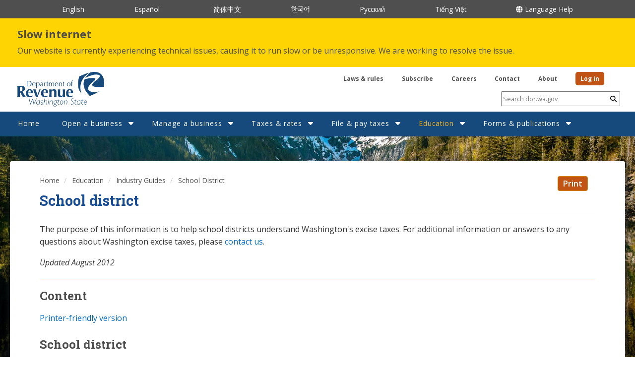

--- FILE ---
content_type: text/html; charset=UTF-8
request_url: https://www.dor.wa.gov/education/industry-guides/school-district
body_size: 14593
content:
<!DOCTYPE html>
<html  lang="en" dir="ltr">

<head>
  <meta charset="utf-8" />
<script async src="https://www.googletagmanager.com/gtag/js?id=UA-725538-1"></script>
<script>window.dataLayer = window.dataLayer || [];function gtag(){dataLayer.push(arguments)};gtag("js", new Date());gtag("set", "developer_id.dMDhkMT", true);gtag("config", "UA-725538-1", {"groups":"default","anonymize_ip":true,"page_placeholder":"PLACEHOLDER_page_path"});gtag("config", "G-LKZMG593BC", {"groups":"default","page_placeholder":"PLACEHOLDER_page_location"});</script>
<link rel="canonical" href="https://www.dor.wa.gov/education/industry-guides/school-district" />
<meta name="Generator" content="Drupal 10 (https://www.drupal.org)" />
<meta name="MobileOptimized" content="width" />
<meta name="HandheldFriendly" content="true" />
<meta name="viewport" content="width=device-width, initial-scale=1.0" />
<link rel="icon" href="/sites/default/files/favicon.png" type="image/png" />
<link rel="alternate" hreflang="en" href="https://www.dor.wa.gov/education/industry-guides/school-district" />
<link rel="next" href="/education/industry-guides/school-district/overview" />

    <title>School district | Washington Department of Revenue</title>
    <link rel="stylesheet" media="all" href="/core/modules/system/css/components/align.module.css?t8xc6u" />
<link rel="stylesheet" media="all" href="/core/modules/system/css/components/fieldgroup.module.css?t8xc6u" />
<link rel="stylesheet" media="all" href="/core/modules/system/css/components/container-inline.module.css?t8xc6u" />
<link rel="stylesheet" media="all" href="/core/modules/system/css/components/clearfix.module.css?t8xc6u" />
<link rel="stylesheet" media="all" href="/core/modules/system/css/components/details.module.css?t8xc6u" />
<link rel="stylesheet" media="all" href="/core/modules/system/css/components/hidden.module.css?t8xc6u" />
<link rel="stylesheet" media="all" href="/core/modules/system/css/components/item-list.module.css?t8xc6u" />
<link rel="stylesheet" media="all" href="/core/modules/system/css/components/js.module.css?t8xc6u" />
<link rel="stylesheet" media="all" href="/core/modules/system/css/components/nowrap.module.css?t8xc6u" />
<link rel="stylesheet" media="all" href="/core/modules/system/css/components/position-container.module.css?t8xc6u" />
<link rel="stylesheet" media="all" href="/core/modules/system/css/components/reset-appearance.module.css?t8xc6u" />
<link rel="stylesheet" media="all" href="/core/modules/system/css/components/resize.module.css?t8xc6u" />
<link rel="stylesheet" media="all" href="/core/modules/system/css/components/system-status-counter.css?t8xc6u" />
<link rel="stylesheet" media="all" href="/core/modules/system/css/components/system-status-report-counters.css?t8xc6u" />
<link rel="stylesheet" media="all" href="/core/modules/system/css/components/system-status-report-general-info.css?t8xc6u" />
<link rel="stylesheet" media="all" href="/core/modules/system/css/components/tablesort.module.css?t8xc6u" />
<link rel="stylesheet" media="all" href="/core/modules/filter/css/filter.caption.css?t8xc6u" />
<link rel="stylesheet" media="all" href="/core/modules/media/css/filter.caption.css?t8xc6u" />
<link rel="stylesheet" media="all" href="/core/modules/views/css/views.module.css?t8xc6u" />
<link rel="stylesheet" media="all" href="/modules/contrib/back_to_top/css/back_to_top.css?t8xc6u" />
<link rel="stylesheet" media="all" href="/modules/contrib/ckeditor_accordion/css/ckeditor-accordion.css?t8xc6u" />
<link rel="stylesheet" media="all" href="/modules/contrib/extlink/css/extlink.css?t8xc6u" />
<link rel="stylesheet" media="all" href="/libraries/fontawesome/css/all.min.css?t8xc6u" />
<link rel="stylesheet" media="all" href="/libraries/fontawesome/css/v4-shims.min.css?t8xc6u" />
<link rel="stylesheet" media="all" href="/sites/default/files/css/responsive_menu_breakpoint.css?t8xc6u" />
<link rel="stylesheet" media="all" href="/libraries/mmenu/dist/mmenu.css?t8xc6u" />
<link rel="stylesheet" media="all" href="/modules/contrib/responsive_menu/css/responsive_menu.css?t8xc6u" />
<link rel="stylesheet" media="all" href="/modules/contrib/tablesorter/css/themes/blue/style.css?t8xc6u" />
<link rel="stylesheet" media="all" href="/modules/contrib/tablesorter/css/themes/tablesortertheme.css?t8xc6u" />
<link rel="stylesheet" media="all" href="/modules/contrib/webform/modules/webform_bootstrap/css/webform_bootstrap.css?t8xc6u" />
<link rel="stylesheet" media="all" href="https://cdn.jsdelivr.net/npm/entreprise7pro-bootstrap@3.4.8/dist/css/bootstrap.css" integrity="sha256-3p/H8uQndDeQADwalAGPYNGwk6732TJRjYcY05O81og=" crossorigin="anonymous" />
<link rel="stylesheet" media="all" href="https://cdn.jsdelivr.net/npm/@unicorn-fail/drupal-bootstrap-styles@0.0.2/dist/3.1.1/7.x-3.x/drupal-bootstrap.css" integrity="sha512-ys0R7vWvMqi0PjJvf7827YdAhjeAfzLA3DHX0gE/sPUYqbN/sxO6JFzZLvc/wazhj5utAy7rECg1qXQKIEZOfA==" crossorigin="anonymous" />
<link rel="stylesheet" media="all" href="https://cdn.jsdelivr.net/npm/@unicorn-fail/drupal-bootstrap-styles@0.0.2/dist/3.1.1/8.x-3.x/drupal-bootstrap.css" integrity="sha512-ixuOBF5SPFLXivQ0U4/J9sQbZ7ZjmBzciWMBNUEudf6sUJ6ph2zwkpFkoUrB0oUy37lxP4byyHasSpA4rZJSKg==" crossorigin="anonymous" />
<link rel="stylesheet" media="all" href="https://cdn.jsdelivr.net/npm/@unicorn-fail/drupal-bootstrap-styles@0.0.2/dist/3.2.0/7.x-3.x/drupal-bootstrap.css" integrity="sha512-MiCziWBODHzeWsTWg4TMsfyWWoMltpBKnf5Pf5QUH9CXKIVeGpEsHZZ4NiWaJdgqpDzU/ahNWaW80U1ZX99eKw==" crossorigin="anonymous" />
<link rel="stylesheet" media="all" href="https://cdn.jsdelivr.net/npm/@unicorn-fail/drupal-bootstrap-styles@0.0.2/dist/3.2.0/8.x-3.x/drupal-bootstrap.css" integrity="sha512-US+XMOdYSqB2lE8RSbDjBb/r6eTTAv7ydpztf8B7hIWSlwvzQDdaAGun5M4a6GRjCz+BIZ6G43l+UolR+gfLFQ==" crossorigin="anonymous" />
<link rel="stylesheet" media="all" href="https://cdn.jsdelivr.net/npm/@unicorn-fail/drupal-bootstrap-styles@0.0.2/dist/3.3.1/7.x-3.x/drupal-bootstrap.css" integrity="sha512-3gQUt+MI1o8v7eEveRmZzYx6fsIUJ6bRfBLMaUTzdmNQ/1vTWLpNPf13Tcrf7gQ9iHy9A9QjXKxRGoXEeiQnPA==" crossorigin="anonymous" />
<link rel="stylesheet" media="all" href="https://cdn.jsdelivr.net/npm/@unicorn-fail/drupal-bootstrap-styles@0.0.2/dist/3.3.1/8.x-3.x/drupal-bootstrap.css" integrity="sha512-AwNfHm/YKv4l+2rhi0JPat+4xVObtH6WDxFpUnGXkkNEds3OSnCNBSL9Ygd/jQj1QkmHgod9F5seqLErhbQ6/Q==" crossorigin="anonymous" />
<link rel="stylesheet" media="all" href="https://cdn.jsdelivr.net/npm/@unicorn-fail/drupal-bootstrap-styles@0.0.2/dist/3.4.0/8.x-3.x/drupal-bootstrap.css" integrity="sha512-j4mdyNbQqqp+6Q/HtootpbGoc2ZX0C/ktbXnauPFEz7A457PB6le79qasOBVcrSrOBtGAm0aVU2SOKFzBl6RhA==" crossorigin="anonymous" />
<link rel="stylesheet" media="all" href="/themes/drupalbase/assets/css/style.css?t8xc6u" />
<link rel="stylesheet" media="all" href="https://fonts.googleapis.com/css?family=Open+Sans&amp;display=swap" />
<link rel="stylesheet" media="all" href="/themes/drupalbase_custom/assets/styles/alert.css?t8xc6u" />
<link rel="stylesheet" media="all" href="/themes/drupalbase_custom/assets/styles/style.css?t8xc6u" />
<link rel="stylesheet" media="all" href="/themes/drupalbase_custom/assets/styles/navigation.css?t8xc6u" />
<link rel="stylesheet" media="all" href="/themes/drupalbase_custom/assets/styles/accordion.css?t8xc6u" />
<link rel="stylesheet" media="all" href="/themes/drupalbase_custom/assets/styles/ckeditor-accordion-custom.css?t8xc6u" />
<link rel="stylesheet" media="all" href="/themes/drupalbase_custom/assets/styles/print.css?t8xc6u" />
<link rel="stylesheet" media="all" href="/themes/drupalbase_custom/assets/styles/tables.css?t8xc6u" />
<link rel="stylesheet" media="all" href="/themes/drupalbase_custom/assets/styles/views.css?t8xc6u" />
<link rel="stylesheet" media="all" href="/themes/drupalbase_custom/assets/styles/global.css?t8xc6u" />
<link rel="stylesheet" media="all" href="/themes/drupalbase_custom/assets/styles/mixins.css?t8xc6u" />
<link rel="stylesheet" media="all" href="/themes/drupalbase_custom/assets/styles/megamenu-custom-newDB8.css?t8xc6u" />
<link rel="stylesheet" media="all" href="https://fonts.googleapis.com/css2?family=Roboto:ital,wght@0,100;0,300;0,400;0,500;0,700;0,900;1,100;1,300;1,400;1,500;1,700;1,900&amp;display=swap" />
<link rel="stylesheet" media="all" href="https://fonts.googleapis.com/css2?family=Open+Sans:ital,wght@0,300;0,400;0,600;0,700;0,800;1,300;1,400;1,600;1,700;1,800&amp;display=swap" />
<link rel="stylesheet" media="all" href="https://fonts.googleapis.com/css2?family=Roboto+Slab:wght@300;400;500;600;700;800&amp;display=swap" />
<link rel="stylesheet" media="all" href="https://fonts.googleapis.com/css2?family=Noto+Sans+Arabic:wght@400;500&amp;family=Noto+Sans+Ethiopic:wght@400;500&amp;family=Noto+Sans+Gurmukhi&amp;family=Noto+Sans+JP:wght@400;500&amp;family=Noto+Sans+Khmer&amp;family=Noto+Sans+Lao:wght@400;500&amp;family=Noto+Sans+SC:wght@400;500&amp;family=Noto+Sans+TC:wght@400;500&amp;family=Noto+Sans+Tagalog&amp;family=Noto+Sans+Tamil&amp;family=Noto+Sans+Telugu:wght@400;500&amp;family=Noto+Serif+KR:wght@400;500&amp;display=swap" />
<link rel="stylesheet" media="all" href="https://use.typekit.net/kkt7xpt.css" />

      
        <script src="https://up.pixel.ad/assets/up.js?um=1"></script>
        <script type="text/javascript">
        cntrUpTag.track('cntrData', '18ce6d6927293d1e');

        </script>
        <!-- Facebook Pixel Code -->
        <script>
        ! function(f, b, e, v, n, t, s) {
          if (f.fbq) return;
          n = f.fbq = function() {
            n.callMethod ?
              n.callMethod.apply(n, arguments) : n.queue.push(arguments)
          };
          if (!f._fbq) f._fbq = n;
          n.push = n;
          n.loaded = !0;
          n.version = '2.0';
          n.queue = [];
          t = b.createElement(e);
          t.async = !0;
          t.src = v;
          s = b.getElementsByTagName(e)[0];
          s.parentNode.insertBefore(t, s)
        }(window, document, 'script',
          'https://connect.facebook.net/en_US/fbevents.js');
        fbq('init', '611893480098433');
        fbq('track', 'PageView');

        </script>
        <noscript><img height="1" width="1" style="display:none" src="https://www.facebook.com/tr?id=611893480098433&ev=PageView&noscript=1" /></noscript>
        <!-- End Facebook Pixel Code -->

        <script src ="https://cdn01.basis.net/assets/up.js?um=1"></script>
        <script type="text/javascript">
          cntrUpTag.track('cntrData', '918c9ad54ae00d3b');
        </script>

        <!-- Meta Pixel Code -->
        <script>
          !function(f,b,e,v,n,t,s)
          {if(f.fbq)return;n=f.fbq=function(){n.callMethod?
          n.callMethod.apply(n,arguments):n.queue.push(arguments)};
          if(!f._fbq)f._fbq=n;n.push=n;n.loaded=!0;n.version='2.0';
          n.queue=[];t=b.createElement(e);t.async=!0;
          t.src=v;s=b.getElementsByTagName(e)[0];
          s.parentNode.insertBefore(t,s)}(window, document,'script',
          'https://connect.facebook.net/en_US/fbevents.js');
          fbq('init', '1430803444525776');
          fbq('track', 'PageView');
        </script>
        <noscript>
          <img height="1" width="1" style="display:none" src="https://www.facebook.com/tr?id=1430803444525776&ev=PageView&noscript=1"/>
        </noscript>
        <!-- End Meta Pixel Code -->

        <!-- Google Tag Manager -->
        <script>(function(w,d,s,l,i){w[l]=w[l]||[];w[l].push({'gtm.start':
        new Date().getTime(),event:'gtm.js'});var f=d.getElementsByTagName(s)[0],
        j=d.createElement(s),dl=l!='dataLayer'?'&l='+l:'';j.async=true;j.src=
        'https://www.googletagmanager.com/gtm.js?id='+i+dl;f.parentNode.insertBefore(j,f);
        })(window,document,'script','dataLayer','GTM-WLJ7B9');</script>
        <!-- End Google Tag Manager -->


        <meta name="facebook-domain-verification" content="eo46ydfmuox739dki5js86zu19aawk" />
</head>

<body  class="page-node-935 page-node-type-book path-node has-glyphicons">
  <!-- GovDelivery Subscription Overlay -->
    <!-- End GovDelivery Overlay -->
  <img src="/sites/default/files/hero_new_lrg.jpeg" style="display: none;" />
  <a href="#main-content" class="visually-hidden focusable skip-link">
    Skip to main content
  </a>
  
    <div class="dialog-off-canvas-main-canvas" data-off-canvas-main-canvas>
    <header>
      <div class="wrapper-site-top js-quickedit-main-content">
      <div class="row">
        <section class="container">
            <div class="region region-site-top">
    <section id="block-drupalbase-custom-languagelinks" class="block block-block-content block-block-content1ae5bb67-8a01-41af-b576-05695716ae13 clearfix">
  
    

      
            <div class="field field--name-body field--type-text-with-summary field--label-hidden field--item"><ul>
	<li><a href="/">English</a></li>
	<li><span dir="ltr" lang="es"><a data-entity-substitution="canonical" data-entity-type="node" data-entity-uuid="2d349eaf-6938-4afc-9739-e060104c4477" href="/informacion-en-espanol" hreflang="es">Español</a>&nbsp;&nbsp;</span></li>
	<li><span dir="ltr" lang="zh-hant"><a data-entity-substitution="canonical" data-entity-type="node" data-entity-uuid="f2d79fdb-b834-46e5-b556-27dfdd20d8bd" href="/ZH" hreflang="zh-cn">简体中文</a></span></li>
	<li><span dir="ltr" lang="ko"><a data-entity-substitution="canonical" data-entity-type="node" data-entity-uuid="c7c97087-5b63-4706-9878-34c50c30890b" href="/KO" hreflang="ko">한국어</a></span></li>
	<li><span dir="ltr" lang="ru"><a data-entity-substitution="canonical" data-entity-type="node" data-entity-uuid="e16c78ac-37d0-4083-bdb0-cefa4c8fbe99" href="/RU" hreflang="ru">Русский</a></span></li>
	<li><span dir="ltr" lang="vi"><a data-entity-substitution="canonical" data-entity-type="node" data-entity-uuid="333959ea-257e-429c-afa2-07e3d72b50b5" href="/VI" hreflang="vi">Tiếng Việt</a></span></li>
	<li><a data-entity-substitution="canonical" data-entity-type="node" data-entity-uuid="c19c17e0-0bff-49b6-b0e4-30307b93b0dd" href="/language-services"><span class="fa-globe fa-solid">&nbsp;</span>Language Help</a></li>
</ul></div>
      
  </section>


  </div>

        </section>
      </div>
    </div>
      
      <div class="wrapper-alert js-quickedit-main-content">
      <div class="row">
        <section class="container">
            <div class="region region-alert">
    <section class="views-element-container block-alert block block-views block-views-blockalerts-block-1 clearfix" id="block-views-block-alerts-block-1">
  
    

      <div class="form-group"><div class="view view-alerts view-id-alerts view-display-id-block_1 js-view-dom-id-ef04de9585071a019b6146a5a0374453154bba4fb058fe3efd9b7867ed619a3e">
  
    
      
      <div class="view-content">
          <div class="views-row"><div class="views-field views-field-field-alert-icon-fa"><div class="field-content"></div></div><div class="views-field views-field-title"><span class="field-content h2">Slow internet</span></div><div class="views-field views-field-body"><div class="field-content"><p>Our website is currently experiencing technical issues, causing it to run slow or be unresponsive. We are working to resolve the issue.</p></div></div></div>

    </div>
  
          </div>
</div>

  </section>


  </div>

        </section>
      </div>
    </div>
      <div id="header">
            <div class="header-wrapper">
        <div class="logo-container">
            <div class="region region-header">
          <a class="logo navbar-btn pull-left" href="/" title="Home" rel="home">
      <img src="/themes/drupalbase_custom/assets/images/DOR_logo_blue.svg" alt="Home" />
    </a>
        <a class="name navbar-brand" href="/" title="Home" rel="home">Washington Department of Revenue</a>
    <section id="block-searchformmindbreeze" class="break-lg-control pull-right hide block block-block-content block-block-content620a2b89-fca0-4c80-b56d-a766f18a125f clearfix">
  
      <h2 class="block-title">Search Form - Mindbreeze</h2>
    

  <form action="/search-results" method="GET">
    <input id="search-query" type="text" name="query" placeholder="Search dor.wa.gov" />
    <button><span class="sr-only">Submit</span><i class="fa fa-search"></i></button>
  </form>
</section><section id="block-headerquicklinks" class="col-xl-6 col-lg-6 col-md-6 col-sm-12 col-xs-12 pull-right block block-block-content block-block-contentbd5d3910-d0ca-4621-ba78-33bb3de0faaa clearfix">
  
    

      
            <div class="field field--name-body field--type-text-with-summary field--label-hidden field--item"><ul>
	<li><a data-entity-substitution="canonical" data-entity-type="node" data-entity-uuid="c72e3edb-4a17-4965-b840-6b7439d6bd99" href="/laws-rules">Laws &amp; rules</a></li>
	<li><a data-entity-substitution="canonical" data-entity-type="node" data-entity-uuid="06848fb7-ab46-41d9-8258-5733159056dc" href="/contact/subscribe-govdelivery-get-latest-news">Subscribe</a></li>
	<li><a data-entity-substitution="canonical" data-entity-type="node" data-entity-uuid="3e0b3d3c-3bb8-41eb-8b15-78eb3826c852" href="/about/careers">Careers</a></li>
	<li><a data-entity-substitution="canonical" data-entity-type="node" data-entity-uuid="0d98fc63-ec5b-4006-a3fc-3b2943b51365" href="/contact">Contact</a></li>
	<li><a href="/node/505">About</a></li>
	<li><a href="https://secure.dor.wa.gov/home/Login">Log in</a></li>
</ul></div>
      
  </section>

<section id="block-drupalbase-custom-headerquicklinksmobile" class="d-block d-md-none col-md-6 col-12 block block-block-content block-block-content8376b676-92b9-4650-b73c-1d0b3fd54b54 clearfix">
  
    

      
            <div class="field field--name-body field--type-text-with-summary field--label-hidden field--item"><ul>
	<li>
	<div class="dropdown"><span class="fa-globe fa-solid">&nbsp;</span><button aria-expanded="false" aria-haspopup="true" class="dropdown-toggle" data-toggle="dropdown" id="dropdownMenuButton" type="button">Languages</button>
	<div aria-labelledby="dropdownMenuButton" class="dropdown-menu"><a class="dropdown-item" href="/">English</a> <a class="dropdown-item" data-entity-substitution="canonical" data-entity-type="node" data-entity-uuid="2d349eaf-6938-4afc-9739-e060104c4477" href="/informacion-en-espanol">Español </a> <a class="dropdown-item" data-entity-substitution="canonical" data-entity-type="node" data-entity-uuid="f2d79fdb-b834-46e5-b556-27dfdd20d8bd" href="/ZH">中文</a> <a class="dropdown-item" data-entity-substitution="canonical" data-entity-type="node" data-entity-uuid="c7c97087-5b63-4706-9878-34c50c30890b" href="/KO">한국어</a> <a class="dropdown-item" data-entity-substitution="canonical" data-entity-type="node" data-entity-uuid="e16c78ac-37d0-4083-bdb0-cefa4c8fbe99" href="/RU">Русский</a><a class="dropdown-item" data-entity-substitution="canonical" data-entity-type="node" data-entity-uuid="333959ea-257e-429c-afa2-07e3d72b50b5" href="/VI">Tiếng Việt</a> <a class="dropdown-item" data-entity-substitution="canonical" data-entity-type="node" data-entity-uuid="c19c17e0-0bff-49b6-b0e4-30307b93b0dd" href="/language-services">Language Help</a></div>
	</div>
	</li>
	<li><a href="https://secure.dor.wa.gov/home/Login">Log in</a></li>
</ul></div>
      
  </section>


  </div>

        </div>
      </div>
      </div>
          <div class="nav-outer-wrapper">
      <div class="navbar navbar-default container" id="navbar">
      <button role="button" id="menu-button" class="menu-toggle"><i class="far fa-bars"></i><span class=”sr-only”></span></button>
      <nav role="navigation">
                  <div class="navbar-header">
              <div class="region region-navigation">
    <section id="block-horizontalmenu" class="block block-responsive-menu block-responsive-menu-horizontal-menu clearfix">
  
    

      <nav class="responsive-menu-block-wrapper">
  
              <ul id="horizontal-menu" class="horizontal-menu">
                    <li class="menu-item">
        <a href="/" data-drupal-link-system-path="&lt;front&gt;">Home</a>
              </li>
                <li class="menu-item menu-item--expanded">
        <a href="/open-business" data-drupal-link-system-path="node/166">Open a business</a>
                                <ul class="menu sub-nav">
                    <li class="menu-item">
        <a href="/open-business" data-drupal-link-system-path="node/166">Get started</a>
              </li>
                <li class="menu-item">
        <a href="/open-business/apply-business-license" data-drupal-link-system-path="node/520">Apply for a license</a>
              </li>
                <li class="menu-item">
        <a href="/open-business/apply-business-license/plan-taxes" data-drupal-link-system-path="node/518">Plan for taxes</a>
              </li>
        </ul>
  
              </li>
                <li class="menu-item menu-item--expanded">
        <a href="/manage-business" data-drupal-link-system-path="node/165">Manage a business</a>
                                <ul class="menu sub-nav">
                    <li class="menu-item">
        <a href="/manage-business/run-business" data-drupal-link-system-path="node/164">Run</a>
              </li>
                <li class="menu-item">
        <a href="/manage-business/grow-business" data-drupal-link-system-path="node/163">Grow</a>
              </li>
                <li class="menu-item">
        <a href="/manage-business/close-business" data-drupal-link-system-path="node/162">Close</a>
              </li>
        </ul>
  
              </li>
                <li class="menu-item menu-item--expanded">
        <a href="/taxes-rates" data-drupal-link-system-path="node/483">Taxes &amp; rates</a>
                                <ul class="menu sub-nav">
                    <li class="menu-item">
        <a href="/taxes-rates/sales-use-tax-rates" data-drupal-link-system-path="node/448">Sales &amp; use tax rates</a>
              </li>
                <li class="menu-item">
        <a href="/taxes-rates/tax-incentives" data-drupal-link-system-path="node/441">Tax incentives</a>
              </li>
                <li class="menu-item">
        <a href="/taxes-rates/business-occupation-tax" data-drupal-link-system-path="node/454">Business &amp; occupation tax</a>
              </li>
                <li class="menu-item">
        <a href="/taxes-rates/retail-sales-tax" data-drupal-link-system-path="node/437">Retail sales tax</a>
              </li>
                <li class="menu-item">
        <a href="/taxes-rates/use-tax" data-drupal-link-system-path="node/442">Use tax</a>
              </li>
                <li class="menu-item">
        <a href="/taxes-rates/property-tax" data-drupal-link-system-path="node/695">Property tax</a>
              </li>
                <li class="menu-item">
        <a href="/taxes-rates/other-taxes" data-drupal-link-system-path="node/797">Other taxes</a>
              </li>
                <li class="menu-item">
        <a href="/taxes-rates/income-tax" data-drupal-link-system-path="node/723">Income tax</a>
              </li>
        </ul>
  
              </li>
                <li class="menu-item menu-item--expanded">
        <a href="/file-pay-taxes" data-drupal-link-system-path="node/446">File &amp; pay taxes</a>
                                <ul class="menu sub-nav">
                    <li class="menu-item">
        <a href="/file-pay-taxes/filing-frequencies-due-dates" data-drupal-link-system-path="node/512">Filing frequencies &amp; due dates</a>
              </li>
                <li class="menu-item">
        <a href="/file-pay-taxes/file-or-amend-my-return" data-drupal-link-system-path="node/761">File or amend my return</a>
              </li>
                <li class="menu-item">
        <a href="/file-pay-taxes/report-no-business-activity" data-drupal-link-system-path="node/703">Report no business activity</a>
              </li>
                <li class="menu-item">
        <a href="/file-pay-taxes/late-filing" data-drupal-link-system-path="node/702">Late filing</a>
              </li>
                <li class="menu-item">
        <a href="/file-pay-taxes/reviews-and-appeals" data-drupal-link-system-path="node/496">Reviews and appeals</a>
              </li>
                <li class="menu-item">
        <a href="/file-pay-taxes/businesses-apply-tax-refund" data-drupal-link-system-path="node/181334">Apply for a tax refund</a>
              </li>
        </ul>
  
              </li>
                <li class="menu-item menu-item--expanded menu-item--active-trail">
        <a href="/education" data-drupal-link-system-path="node/625">Education</a>
                                <ul class="menu sub-nav">
                    <li class="menu-item menu-item--active-trail">
        <a href="/education/industry-guides" data-drupal-link-system-path="node/378">Industry guides</a>
              </li>
                <li class="menu-item">
        <a href="/education/events-workshops" data-drupal-link-system-path="node/654">Events &amp; workshops</a>
              </li>
                <li class="menu-item">
        <a href="/education/watch-online-workshop-or-tutorial" data-drupal-link-system-path="node/620">Watch a video</a>
              </li>
                <li class="menu-item">
        <a href="/education/audits" data-drupal-link-system-path="node/513">Audits</a>
              </li>
        </ul>
  
              </li>
                <li class="menu-item menu-item--expanded">
        <a href="/forms-publications" data-drupal-link-system-path="node/557">Forms &amp; publications</a>
                                <ul class="menu sub-nav">
                    <li class="menu-item">
        <a href="/forms-publications/forms-name" data-drupal-link-system-path="node/428">Forms by name</a>
              </li>
                <li class="menu-item">
        <a href="/forms-publications/forms-subject" data-drupal-link-system-path="node/429">Forms by subject</a>
              </li>
                <li class="menu-item">
        <a href="/forms-publications/publications-name" data-drupal-link-system-path="node/536">Publications by name</a>
              </li>
                <li class="menu-item">
        <a href="/forms-publications/publications-subject" data-drupal-link-system-path="node/549">Publications by subject</a>
              </li>
        </ul>
  
              </li>
        </ul>
  


</nav>
  </section>

<section id="block-searchformmindbreeze-2" class="break-md-control hide block block-block-content block-block-content620a2b89-fca0-4c80-b56d-a766f18a125f clearfix">
  
    

  <form action="/search-results" method="GET">
    <input id="search-query" type="text" name="query" placeholder="Search dor.wa.gov" />
    <button><span class="sr-only">Submit</span><i class="fa fa-search"></i></button>
  </form>
</section><section id="block-responsivemenumobileicon" class="responsive-menu-toggle-wrapper responsive-menu-toggle block block-responsive-menu block-responsive-menu-toggle clearfix">
  
    

      <a id="toggle-icon" class="toggle responsive-menu-toggle-icon" title="Menu" href="#off-canvas">
  <span class="icon"></span><span class="label">Menu</span>
</a>
  </section>


  </div>

                                  </div>
                                    </nav>
      
    </div>
  </div>
</header>

<main>

<div class="main-wrapper">
  <div class="main-container node-935 container js-quickedit-main-content">
    <div class="row">
            <div class="wrapper-content-top col-xl-12 col-lg-12 col-md-12 col-sm-12 col-xs-12">
                <div class="region region-content-top">
      <div class="col-xl-10 col-lg-10 col-md-10 col-sm-11 col-xs-12">
  <ol class="breadcrumb">
          <li >
                  <a href="/">Home</a>
              </li>
          <li >
                  <a href="/education">Education</a>
              </li>
          <li >
                  <a href="/education/industry-guides">Industry Guides</a>
              </li>
          <li >
                  School District
              </li>
      </ol>
  </div>

<section id="block-printbutton" class="col-xl-2 col-lg-2 col-md-2 col-sm-6 col-xs-6 block block-block-content block-block-content24441dd7-3fc8-4547-bc4e-67777edb8860 clearfix">
  
    

      <button class="btn btn-primary" onclick="window.print();return false;">Print</button>
  </section>


  </div>

          </div>
      
                  
                        <section class="col-xs-12 col-sm-12 col-md-12 col-lg-12 col-xl-12">

            
            
      

                    <a id="main-content"></a>
          <div class="region region-content">
        <h1 class="page-header">
<span>School district</span>
</h1>

<div data-drupal-messages-fallback class="hidden"></div>
  <article data-history-node-id="935" class="book full clearfix">

  
    

  
  <div class="content">
    
            <div class="field field--name-body field--type-text-with-summary field--label-hidden field--item"><p>
	The purpose of this information is to help school districts understand Washington's excise taxes. For additional information or answers to any questions about Washington excise taxes, please <a href="/contact" data-entity-type="node" data-entity-substitution="canonical" data-entity-uuid="0d98fc63-ec5b-4006-a3fc-3b2943b51365">contact us</a>.</p>
<p>
	<em>Updated August 2012</em></p>
<hr>
<h2>
	Content</h2></div>
      <ul class="links inline list-inline"><li class="book-printer"><a href="/book/export/html/935" title="Show a printer-friendly version of this book page and its sub-pages.">Printer-friendly version</a></li></ul>  <nav role="navigation" aria-labelledby="book-label-935">
    <h2>
<span>School district</span>
</h2>
    
              <ul>
              <li>
        <a href="/education/industry-guides/school-district/overview" hreflang="en">Overview</a>
              </li>
          <li>
        <a href="/education/industry-guides/school-district/purchasessales-resale" hreflang="en">Purchases/sales for resale</a>
              </li>
          <li>
        <a href="/education/industry-guides/school-district/food-services" hreflang="en">Food services</a>
              </li>
          <li>
        <a href="/education/industry-guides/school-district/nonenterprise-activities" hreflang="en">Nonenterprise activities</a>
              </li>
          <li>
        <a href="/education/industry-guides/school-district/enterprise-activities" hreflang="en">Enterprise activities</a>
              </li>
          <li>
        <a href="/education/industry-guides/school-district/student-stores-operated-school" hreflang="en">Student stores operated by the school</a>
              </li>
          <li>
        <a href="/education/industry-guides/school-district/sales-asbs-ptas-ptsas-and-booster-clubs" hreflang="en">Sales by ASBs, PTAs, PTSAs, and booster clubs</a>
              </li>
        </ul>
  


          <div class="footer-book-nav">
                  
          <a href="/education/industry-guides/school-district/overview" rel="next" class="next" title="Go to next page">Overview</a>

          </div>
      </nav>

  </div>

</article>


  </div>

          </section>

          </div>
</div>
</div>
</main>

<footer>
      <div class="footer-wrapper">
      <div class="footer">      
        <div class="container">
            <div class="region region-footer">
    <section id="block-mobilefooter" class="break-md-control block block-block-content block-block-contentb90dfbb9-0c8f-491c-8611-f81bd9516745 clearfix">
  
    

      
            <div class="field field--name-body field--type-text-with-summary field--label-hidden field--item"><p><a data-entity-substitution="canonical" data-entity-type="node" data-entity-uuid="c72e3edb-4a17-4965-b840-6b7439d6bd99" href="/laws-rules">Laws &amp; rules</a> | <a data-entity-substitution="canonical" data-entity-type="node" data-entity-uuid="3e0b3d3c-3bb8-41eb-8b15-78eb3826c852" href="/about/careers">Careers</a> | <a data-entity-substitution="canonical" data-entity-type="node" data-entity-uuid="0d98fc63-ec5b-4006-a3fc-3b2943b51365" href="/contact">Contact</a> | <a data-entity-substitution="canonical" data-entity-type="node" data-entity-uuid="55464fb1-697d-42f8-9ea0-95072652cb18" href="/about">About</a></p></div>
      
  </section>

<section id="block-footer1" class="col-xl-2 col-lg-2 col-md-2 col-sm-6 col-xs-6 break-lg-control block block-block-content block-block-content056b448f-d00e-4781-b2d6-5903107de9ee clearfix">
  
    

      
            <div class="field field--name-body field--type-text-with-summary field--label-hidden field--item"><h2><a href="/node">Home</a></h2>

<p><a data-entity-substitution="canonical" data-entity-type="node" data-entity-uuid="55464fb1-697d-42f8-9ea0-95072652cb18" href="/about">About</a></p>

<p><a data-entity-substitution="canonical" data-entity-type="node" data-entity-uuid="3e0b3d3c-3bb8-41eb-8b15-78eb3826c852" href="/about/careers">Careers</a></p>

<p><a data-entity-substitution="canonical" data-entity-type="node" data-entity-uuid="0d98fc63-ec5b-4006-a3fc-3b2943b51365" href="/contact">Contact</a></p>

<p><a data-entity-substitution="canonical" data-entity-type="node" data-entity-uuid="c72e3edb-4a17-4965-b840-6b7439d6bd99" href="/laws-rules">Laws &amp; rules</a></p>

<p><a href="/about/news-releases">News releases</a></p>

<p><a data-entity-substitution="canonical" data-entity-type="node" data-entity-uuid="e2fc22ef-144a-4602-a482-b9f799939bc4" href="/contact/public-records">Public records</a></p>

<p><a data-entity-substitution="canonical" data-entity-type="node" data-entity-uuid="d4b180af-6bc4-48b3-814c-5c0b31419903" href="/about/statistics-reports">Statistics &amp; reports</a></p>

<p><a data-entity-substitution="canonical" data-entity-type="node" data-entity-uuid="fdc7febb-7855-4f95-82da-9def8958277a" href="/manage-business/my-dor-help">My DOR Help</a></p>

<p>&nbsp;</p></div>
      
  </section>

<section id="block-footer2" class="col-xl-2 col-lg-2 col-md-2 col-sm-6 col-xs-6 break-lg-control block block-block-content block-block-contentd6f7d4a7-99f3-475f-85ec-c1f97dcc99e4 clearfix">
  
    

      
            <div class="field field--name-body field--type-text-with-summary field--label-hidden field--item"><h2><a data-entity-substitution="canonical" data-entity-type="node" data-entity-uuid="f0e25ce1-b68a-4fba-9b6e-5dc1bb4e6565" href="/open-business">Open a business</a></h2>

<p><a data-entity-substitution="canonical" data-entity-type="node" data-entity-uuid="f0e25ce1-b68a-4fba-9b6e-5dc1bb4e6565" href="/open-business">Get started</a></p>

<p><a data-entity-substitution="canonical" data-entity-type="node" data-entity-uuid="6d580f85-e1e5-4d1b-9197-5e1f57c7b5ef" href="/open-business/apply-business-license">Apply for a license</a></p>

<p><a data-entity-substitution="canonical" data-entity-type="node" data-entity-uuid="e33f89e8-7344-49bb-b065-687ff7919f94" href="/open-business/apply-business-license/plan-taxes">Plan for taxes</a></p>

<h2><a data-entity-substitution="canonical" data-entity-type="node" data-entity-uuid="37a4805f-63c3-477f-9f85-29212e48a460" href="/manage-business">Manage a business</a></h2>

<p><a data-entity-substitution="canonical" data-entity-type="node" data-entity-uuid="801611c9-0ed3-4294-ba5b-0081124c508a" href="/manage-business/run-business">Run</a></p>

<p><a data-entity-substitution="canonical" data-entity-type="node" data-entity-uuid="1fa62f3e-69da-4d27-b9da-dfad8ee2c810" href="/manage-business/grow-business">Grow</a></p>

<p><a data-entity-substitution="canonical" data-entity-type="node" data-entity-uuid="d84204d6-a02c-4673-9fb1-a77edbaaefb0" href="/manage-business/close-business">Close</a></p></div>
      
  </section>

<section id="block-footer3" class="col-xl-2 col-lg-2 col-md-2 col-sm-6 col-xs-6 break-lg-control block block-block-content block-block-contentb863acea-75cf-4d12-90c4-5c82a36558bb clearfix">
  
    

      
            <div class="field field--name-body field--type-text-with-summary field--label-hidden field--item"><h2><a data-entity-substitution="canonical" data-entity-type="node" data-entity-uuid="b6893391-ad79-40c4-bd39-87b49ce48ce4" href="/taxes-rates">Taxes &amp; rates</a></h2>

<p><a data-entity-substitution="canonical" data-entity-type="node" data-entity-uuid="4dcf01b5-a03e-4552-8069-d8449c14f271" href="/taxes-rates/sales-use-tax-rates">Sales &amp; use tax rates</a></p>

<p><a data-entity-substitution="canonical" data-entity-type="node" data-entity-uuid="1e4adbf0-62eb-4963-bfc0-7e38047f100f" href="/taxes-rates/tax-incentives">Tax incentives</a></p>

<p><a data-entity-substitution="canonical" data-entity-type="node" data-entity-uuid="486aca55-9471-434a-9330-bfcf0cfbb626" href="/taxes-rates/business-occupation-tax">Business &amp; occupation tax</a></p>

<p><a data-entity-substitution="canonical" data-entity-type="node" data-entity-uuid="8e4d48cb-f565-41c9-942f-c596ba01c966" href="/taxes-rates/retail-sales-tax">Retail sales tax</a></p>

<p><a data-entity-substitution="canonical" data-entity-type="node" data-entity-uuid="a2841700-82af-4fd5-9c40-82bad2826034" href="/taxes-rates/use-tax">Use tax</a></p>

<p><a data-entity-substitution="canonical" data-entity-type="node" data-entity-uuid="2507433b-fd35-468a-b1d0-01eea16de685" href="/taxes-rates/property-tax">Property tax</a></p>

<p><a data-entity-substitution="canonical" data-entity-type="node" data-entity-uuid="a6065b53-482b-4019-a513-168395550a52" href="/taxes-rates/other-taxes">Other taxes</a></p>

<p><a data-entity-substitution="canonical" data-entity-type="node" data-entity-uuid="9b6b6e59-6923-40dd-99d9-d054d1b62863" href="/taxes-rates/income-tax">Income tax</a></p>

<p>&nbsp;</p></div>
      
  </section>

<section id="block-footer4" class="col-xl-2 col-lg-2 col-md-2 col-sm-6 col-xs-6 break-lg-control block block-block-content block-block-content80cdc4af-54f5-4f24-9819-27bf6eaf6232 clearfix">
  
    

      
            <div class="field field--name-body field--type-text-with-summary field--label-hidden field--item"><h2><a data-entity-substitution="canonical" data-entity-type="node" data-entity-uuid="4265333b-a7f1-4442-a044-c77424f80aa8" href="/file-pay-taxes">File &amp; pay taxes</a></h2>

<p><a data-entity-substitution="canonical" data-entity-type="node" data-entity-uuid="10d1676f-87df-4a8c-8277-ef12e065ebe5" href="/file-pay-taxes/filing-frequencies-due-dates">Filing frequencies &amp; due dates</a></p>

<p><a data-entity-substitution="canonical" data-entity-type="node" data-entity-uuid="e961c367-3497-4302-b3b2-b1e7715d7e6b" href="/file-pay-taxes/file-or-amend-my-return">File or amend my return</a></p>

<p><a data-entity-substitution="canonical" data-entity-type="node" data-entity-uuid="5738bd31-2b9e-441c-817a-59c33e2da441" href="/file-pay-taxes/report-no-business-activity">Report no business activity</a></p>

<p><a data-entity-substitution="canonical" data-entity-type="node" data-entity-uuid="0fd89c2f-8cbc-46f5-aa0a-b2adbe4e9afa" href="/file-pay-taxes/late-filing">Late filing</a></p>

<p><a data-entity-substitution="canonical" data-entity-type="node" data-entity-uuid="0acad9bd-046e-4c54-807b-a2e7286efc0e" href="/file-pay-taxes/reviews-and-appeals">Reviews and appeals</a></p>

<p><a data-entity-substitution="canonical" data-entity-type="node" data-entity-uuid="99da6fe7-1b51-4465-8e46-d83adf5ea05f" href="/file-pay-taxes/consumers-apply-sales-tax-refund">Apply for a tax refund</a></p>

<p>&nbsp;</p></div>
      
  </section>

<section id="block-footer5" class="col-xl-2 col-lg-2 col-md-2 col-sm-6 col-xs-6 break-lg-control block block-block-content block-block-content090c45e5-77bd-410c-838d-3e1c5f5bd757 clearfix">
  
    

      
            <div class="field field--name-body field--type-text-with-summary field--label-hidden field--item"><h2><a data-entity-substitution="canonical" data-entity-type="node" data-entity-uuid="b9dfc596-2f9b-44d0-a5aa-74d0f3fb6c5d" href="/education">Education</a></h2>

<p><a data-entity-substitution="canonical" data-entity-type="node" data-entity-uuid="5fd6813c-4cbc-42e5-a0d6-3e20acaefa19" href="/education/industry-guides">Industry guides</a></p>

<p><a data-entity-substitution="canonical" data-entity-type="node" data-entity-uuid="efb1cbea-42d3-4d6b-bdca-056f7d13768e" href="/education/events-workshops">Events and&nbsp;workshops</a></p>

<p><a data-entity-substitution="canonical" data-entity-type="node" data-entity-uuid="f251e4d8-908c-4eaa-a796-4648528dcfde" href="/education/watch-online-workshop-or-tutorial">Watch a video</a></p>

<p><a data-entity-substitution="canonical" data-entity-type="node" data-entity-uuid="2b9d00b5-d3f6-405c-837c-674800c85445" href="/education/audits">Audits</a></p></div>
      
  </section>

<section id="block-footer6" class="col-xl-2 col-lg-2 col-md-2 col-sm-6 col-xs-6 break-lg-control block block-block-content block-block-content49052e0e-41ff-4852-8971-099da420f253 clearfix">
  
    

      
            <div class="field field--name-body field--type-text-with-summary field--label-hidden field--item"><h2><a data-entity-substitution="canonical" data-entity-type="node" data-entity-uuid="133781eb-f6ff-41f1-a789-640605a1fd09" href="/forms-publications">Forms &amp; publications</a></h2>

<p><a data-entity-substitution="canonical" data-entity-type="node" data-entity-uuid="574674b7-460f-4121-a37b-3488689f9775" href="/forms-publications/forms-name">Forms by name</a></p>

<p><a data-entity-substitution="canonical" data-entity-type="node" data-entity-uuid="3b062d60-1667-4e0a-ad0b-afef48c221d1" href="/forms-publications/forms-subject">Forms by subject</a></p>

<p><a data-entity-substitution="canonical" data-entity-type="node" data-entity-uuid="5593eaa5-c815-44dc-9211-efb3d3477958" href="/forms-publications/publications-name">Publications by name</a></p>

<p><a data-entity-substitution="canonical" data-entity-type="node" data-entity-uuid="bfb702b8-0658-419c-aabd-af5f89474193" href="/forms-publications/publications-subject">Publications by subject</a></p></div>
      
  </section>


  </div>

        </div>    
      </div>
    </div>
  
      <div class="footer-bottom">
      <div class="container">
          <div class="region region-footer-bottom">
    <section id="block-footersocial" class="col-xl-12 col-lg-12 col-md-12 col-sm-12 col-xs-12 block block-block-content block-block-content9b352144-47ff-4ff9-bc39-08d39b92da43 clearfix">
  
    

      
            <div class="field field--name-body field--type-text-with-summary field--label-hidden field--item"><ul>
	<li><a href="https://survey.alchemer.com/s3/5198742/Customer-Experience-Survey-copy" target="_blank">
	<div>
  
  
            <div class="field field--name-field-media-image field--type-image field--label-hidden field--item">  <img loading="lazy" src="/sites/default/files/2024-03/Survey_icon-05.png?uid=696ab57f7ff5f" width="152" height="106" alt="How are we doing? Take our survey" class="img-responsive">

</div>
      
</div>
</a></li>
	<li><a href="https://www.facebook.com/WARevenue/" target="_blank"><img alt="Department of Revenue Facebook page" src="/sites/default/files/images/facebook.png"></a></li>
	<li><a href="https://twitter.com/WAStateDOR" target="_blank"><img alt="Department of Revenue Twitter feed" src="/sites/default/files/2023-11/web_icon_X.png"></a></li>
	<li><a href="https://www.linkedin.com/company/washington-state-department-of-revenue/" target="_blank"><img alt="Department of Revenue LinkedIn page." src="/sites/default/files/images/linkedin.png"></a></li>
	<li><a href="https://www.youtube.com/user/WashingtonStateDOR" target="_blank"><img alt="Department of Revenue YouTube channel" src="/sites/default/files/images/youtube.png"></a></li>
</ul></div>
      
  </section>

<section id="block-footerbottom" class="col-xl-12 col-lg-12 col-md-12 col-sm-12 col-xs-12 block block-block-content block-block-content0af39d66-fc8a-40df-980f-742b7e9ac3ea clearfix">
  
    

      
            <div class="field field--name-body field--type-text-with-summary field--label-hidden field--item"><p><a href="https://public.govdelivery.com/accounts/WADOR/signup/17806"><span class="fontawesome-icon-inline"><span class="fontawesome-icon-inline"><span class="fa-envelope fa-regular"></span>&nbsp;</span>&nbsp;</span>Subscribe to receive notifications</a> | <a data-entity-substitution="canonical" data-entity-type="node" data-entity-uuid="82d8528d-1b57-4b6c-b0f7-5ec3952a72f9" href="/about/taxpayer-rights-and-responsibilities">Taxpayer rights and responsibilities</a> | <a data-entity-substitution="canonical" data-entity-type="node" data-entity-uuid="364f1361-d03e-493a-ba49-f6a1d8c89202" href="/contact/your-privacy">Your privacy</a> | <a data-entity-substitution="canonical" data-entity-type="node" data-entity-uuid="755f93c9-d98c-4667-8123-9dcd8a2f6827" href="/contact/accessibility">Accessibility</a> | <a data-entity-substitution="canonical" data-entity-type="node" data-entity-uuid="22f5d73b-9026-4662-8df5-914991862430" href="/staff-only-access">DOR staff only</a><a href="https://public.govdelivery.com/accounts/WADOR/signup/17806"><span class="fontawesome-icon-inline"></span></a>&nbsp;<br>
<span class="fontawesome-icon-inline"><span class="fa-copyright fa-light"></span>&nbsp;</span>Washington State Department of Revenue and its licensors. All rights reserved.</p></div>
      
  </section>


  </div>

      </div>
    </div>
  </footer>


  </div>

  <div class="off-canvas-wrapper"><div id="off-canvas">
              <ul>
                    <li class="menu-item--e18ead54-10fb-413a-9810-d099c7d66e24 menu-name--mega-menu">
        <a href="/" data-drupal-link-system-path="&lt;front&gt;">Home</a>
              </li>
                <li class="menu-item--_c3ac888-7c5f-493d-90e1-a54c9881aa1c menu-name--mega-menu">
        <a href="/open-business" data-drupal-link-system-path="node/166">Open a business</a>
                                <ul>
                    <li class="menu-item--bc035068-6189-4abc-829a-1c0ba823a7d8 menu-name--mega-menu">
        <a href="/open-business" data-drupal-link-system-path="node/166">Get started</a>
              </li>
                <li class="menu-item--_42e916e-d1ad-43dc-93f0-87c4c990def4 menu-name--mega-menu">
        <a href="/open-business/apply-business-license" data-drupal-link-system-path="node/520">Apply for a license</a>
              </li>
                <li class="menu-item--_04a4318-a5f4-4cc5-a2ec-7c821c1b614f menu-name--mega-menu">
        <a href="/open-business/apply-business-license/plan-taxes" data-drupal-link-system-path="node/518">Plan for taxes</a>
              </li>
        </ul>
  
              </li>
                <li class="menu-item--_9e90c6c-7fc1-41b3-b5fe-1dfb0085aa91 menu-name--mega-menu">
        <a href="/manage-business" data-drupal-link-system-path="node/165">Manage a business</a>
                                <ul>
                    <li class="menu-item--_5c35c8e-944e-4ca1-a49d-143cc9086ea2 menu-name--mega-menu">
        <a href="/manage-business/run-business" data-drupal-link-system-path="node/164">Run</a>
              </li>
                <li class="menu-item--_d2b192c-7b03-4e99-8015-a0b85d5042fe menu-name--mega-menu">
        <a href="/manage-business/grow-business" data-drupal-link-system-path="node/163">Grow</a>
              </li>
                <li class="menu-item--_dde74e7-247b-4ef8-a9df-f78b46eb1238 menu-name--mega-menu">
        <a href="/manage-business/close-business" data-drupal-link-system-path="node/162">Close</a>
              </li>
        </ul>
  
              </li>
                <li class="menu-item--_5ffc6e8-ef8b-484f-8f3f-31f0e55ecfdc menu-name--mega-menu">
        <a href="/taxes-rates" data-drupal-link-system-path="node/483">Taxes &amp; rates</a>
                                <ul>
                    <li class="menu-item--_7dfe137-f1ee-4590-a534-8c4a02fddc51 menu-name--mega-menu">
        <a href="/taxes-rates/sales-use-tax-rates" data-drupal-link-system-path="node/448">Sales &amp; use tax rates</a>
              </li>
                <li class="menu-item--_2939719-f853-4ef5-83bb-86d597636aa8 menu-name--mega-menu">
        <a href="/taxes-rates/tax-incentives" data-drupal-link-system-path="node/441">Tax incentives</a>
              </li>
                <li class="menu-item--_d6979cd-df59-4e08-8dc3-c7edff567343 menu-name--mega-menu">
        <a href="/taxes-rates/business-occupation-tax" data-drupal-link-system-path="node/454">Business &amp; occupation tax</a>
              </li>
                <li class="menu-item--_1d78efd-35ab-41be-81ea-dd90dc7a561c menu-name--mega-menu">
        <a href="/taxes-rates/retail-sales-tax" data-drupal-link-system-path="node/437">Retail sales tax</a>
              </li>
                <li class="menu-item--_9f973ab-3efd-4276-98eb-1b3f409add09 menu-name--mega-menu">
        <a href="/taxes-rates/use-tax" data-drupal-link-system-path="node/442">Use tax</a>
              </li>
                <li class="menu-item--_cb7f32a-a739-45a7-b8de-4509b9886689 menu-name--mega-menu">
        <a href="/taxes-rates/property-tax" data-drupal-link-system-path="node/695">Property tax</a>
              </li>
                <li class="menu-item--_4e0f5b7-5d44-43f9-b242-92c6a9acd20a menu-name--mega-menu">
        <a href="/taxes-rates/other-taxes" data-drupal-link-system-path="node/797">Other taxes</a>
              </li>
                <li class="menu-item--b780f7a8-a0a4-4535-9aa2-2e1a9cf197e9 menu-name--mega-menu">
        <a href="/taxes-rates/income-tax" data-drupal-link-system-path="node/723">Income tax</a>
              </li>
        </ul>
  
              </li>
                <li class="menu-item--b17c9200-d615-4a66-8934-9a7995bfd147 menu-name--mega-menu">
        <a href="/file-pay-taxes" data-drupal-link-system-path="node/446">File &amp; pay taxes</a>
                                <ul>
                    <li class="menu-item--_c2abe7d-bad0-4d9d-b12c-7169dd82acff menu-name--mega-menu">
        <a href="/file-pay-taxes/filing-frequencies-due-dates" data-drupal-link-system-path="node/512">Filing frequencies &amp; due dates</a>
              </li>
                <li class="menu-item--dbb053de-91a2-49ce-ab0e-d53477e1078f menu-name--mega-menu">
        <a href="/file-pay-taxes/file-or-amend-my-return" data-drupal-link-system-path="node/761">File or amend my return</a>
              </li>
                <li class="menu-item--e3d4d52e-850e-46ba-a2a3-cc10c97beffc menu-name--mega-menu">
        <a href="/file-pay-taxes/report-no-business-activity" data-drupal-link-system-path="node/703">Report no business activity</a>
              </li>
                <li class="menu-item--_5980eb5-7e4d-4026-a968-f65b96431c46 menu-name--mega-menu">
        <a href="/file-pay-taxes/late-filing" data-drupal-link-system-path="node/702">Late filing</a>
              </li>
                <li class="menu-item--f0dceec4-6bac-4f9d-b341-6dde9fe840fa menu-name--mega-menu">
        <a href="/file-pay-taxes/reviews-and-appeals" data-drupal-link-system-path="node/496">Reviews and appeals</a>
              </li>
                <li class="menu-item--d7ea1e38-754e-43b0-85ad-da84e9a9cc9f menu-name--mega-menu">
        <a href="/file-pay-taxes/businesses-apply-tax-refund" data-drupal-link-system-path="node/181334">Apply for a tax refund</a>
              </li>
        </ul>
  
              </li>
                <li class="menu-item--b69c1c58-430a-4525-8975-c14d666d2ae3 menu-name--mega-menu menu-item--active-trail">
        <a href="/education" data-drupal-link-system-path="node/625">Education</a>
                                <ul>
                    <li class="menu-item--c6d33b49-4983-44ef-9d71-573af7fc6c53 menu-name--mega-menu menu-item--active-trail">
        <a href="/education/industry-guides" data-drupal-link-system-path="node/378">Industry guides</a>
              </li>
                <li class="menu-item--b0371a45-05bb-45f0-8500-11aad924b634 menu-name--mega-menu">
        <a href="/education/events-workshops" data-drupal-link-system-path="node/654">Events &amp; workshops</a>
              </li>
                <li class="menu-item--afdfd0d2-70f2-4b74-ab28-811594b866ca menu-name--mega-menu">
        <a href="/education/watch-online-workshop-or-tutorial" data-drupal-link-system-path="node/620">Watch a video</a>
              </li>
                <li class="menu-item--ccf8e5d8-271c-4d95-bf78-880efedfcc4a menu-name--mega-menu">
        <a href="/education/audits" data-drupal-link-system-path="node/513">Audits</a>
              </li>
        </ul>
  
              </li>
                <li class="menu-item--_e8d6975-4b56-498e-84e2-799a9afc19f2 menu-name--mega-menu">
        <a href="/forms-publications" data-drupal-link-system-path="node/557">Forms &amp; publications</a>
                                <ul>
                    <li class="menu-item--_d1ec330-4787-482d-bb8c-d293c2bc5811 menu-name--mega-menu">
        <a href="/forms-publications/forms-name" data-drupal-link-system-path="node/428">Forms by name</a>
              </li>
                <li class="menu-item--a9df1370-7d91-4f85-bb8a-7ff359535cfd menu-name--mega-menu">
        <a href="/forms-publications/forms-subject" data-drupal-link-system-path="node/429">Forms by subject</a>
              </li>
                <li class="menu-item--_39de9e0-d024-4f60-8962-17bccd762fbd menu-name--mega-menu">
        <a href="/forms-publications/publications-name" data-drupal-link-system-path="node/536">Publications by name</a>
              </li>
                <li class="menu-item--_82fcb6d-621d-48fc-95cc-dd66fe802b0a menu-name--mega-menu">
        <a href="/forms-publications/publications-subject" data-drupal-link-system-path="node/549">Publications by subject</a>
              </li>
        </ul>
  
              </li>
        </ul>
  

</div></div>
  <script type="application/json" data-drupal-selector="drupal-settings-json">{"path":{"baseUrl":"\/","pathPrefix":"","currentPath":"node\/935","currentPathIsAdmin":false,"isFront":false,"currentLanguage":"en"},"pluralDelimiter":"\u0003","suppressDeprecationErrors":true,"responsive_menu":{"position":"left","theme":"theme-light","pagedim":"pagedim","modifyViewport":true,"use_bootstrap":false,"breakpoint":"all and (min-width: 991px)","horizontal_media_value":null,"drag":false,"mmenu_move_loc":"","navbar_exists":0,"navbar_loc":"","navbar_blocks_render":"","superfish":{"active":true,"delay":300,"speed":100,"speedOut":100},"mediaQuery":"all and (min-width: 991px)"},"back_to_top":{"back_to_top_button_trigger":100,"back_to_top_speed":1200,"back_to_top_prevent_on_mobile":true,"back_to_top_prevent_in_admin":true,"back_to_top_button_type":"image","back_to_top_button_text":"Back to top"},"google_analytics":{"account":"UA-725538-1","trackOutbound":true,"trackMailto":true,"trackTel":true,"trackDownload":true,"trackDownloadExtensions":"7z|aac|arc|arj|asf|asx|avi|bin|csv|doc(x|m)?|dot(x|m)?|exe|flv|gif|gz|gzip|hqx|jar|jpe?g|js|mp(2|3|4|e?g)|mov(ie)?|msi|msp|pdf|phps|png|ppt(x|m)?|pot(x|m)?|pps(x|m)?|ppam|sld(x|m)?|thmx|qtm?|ra(m|r)?|sea|sit|tar|tgz|torrent|txt|wav|wma|wmv|wpd|xls(x|m|b)?|xlt(x|m)|xlam|xml|z|zip"},"tablesorter":{"zebra":null,"odd":"odd","even":"even"},"data":{"extlink":{"extTarget":false,"extTargetAppendNewWindowDisplay":false,"extTargetAppendNewWindowLabel":"(opens in a new window)","extTargetNoOverride":false,"extNofollow":false,"extTitleNoOverride":true,"extAriaLabelOverride":true,"extNoreferrer":true,"extFollowNoOverride":false,"extClass":"0","extLabel":"","extImgClass":false,"extSubdomains":true,"extExclude":"","extInclude":"","extCssExclude":"","extCssInclude":"","extCssExplicit":"","extAlert":false,"extAlertText":"This link will take you to an external web site. We are not responsible for their content.","extHideIcons":true,"mailtoClass":"0","telClass":"0","mailtoLabel":"","telLabel":"","extUseFontAwesome":true,"extIconPlacement":"append","extPreventOrphan":true,"extFaLinkClasses":"fa fa-external-link","extFaMailtoClasses":"fa fa-envelope-o","extAdditionalLinkClasses":"","extAdditionalMailtoClasses":"","extAdditionalTelClasses":"","extFaTelClasses":"fa fa-phone","allowedDomains":[],"extExcludeNoreferrer":""}},"ckeditorAccordion":{"accordionStyle":{"collapseAll":1,"keepRowsOpen":null}},"bootstrap":{"forms_has_error_value_toggle":1,"modal_animation":1,"modal_backdrop":"true","modal_focus_input":1,"modal_keyboard":1,"modal_select_text":1,"modal_show":1,"modal_size":"","popover_enabled":1,"popover_animation":1,"popover_auto_close":1,"popover_container":"body","popover_content":"","popover_delay":"0","popover_html":0,"popover_placement":"right","popover_selector":"","popover_title":"","popover_trigger":"click","tooltip_enabled":1,"tooltip_animation":1,"tooltip_container":"body","tooltip_delay":"0","tooltip_html":0,"tooltip_placement":"auto left","tooltip_selector":"","tooltip_trigger":"hover"},"user":{"uid":0,"permissionsHash":"78a2852d17a600cfe3adabb0450a4beb4bab1f023b1677fabee81d3564921ef5"}}</script>
<script src="/modules/contrib/jquery_once/lib/jquery_3.7.1_jquery.min.js?v=3.7.1"></script>
<script src="/core/assets/vendor/underscore/underscore-min.js?v=1.13.7"></script>
<script src="/core/assets/vendor/once/once.min.js?v=1.0.1"></script>
<script src="/modules/contrib/jquery_once/lib/jquery-once-2.2.3/jquery.once.min.js?v=2.2.3"></script>
<script src="/core/misc/drupalSettingsLoader.js?v=10.5.8"></script>
<script src="/core/misc/drupal.js?v=10.5.8"></script>
<script src="/core/misc/drupal.init.js?v=10.5.8"></script>
<script src="/modules/contrib/back_to_top/js/back_to_top.js?v=10.5.8"></script>
<script src="/themes/bootstrap/js/bootstrap-pre-init.js?t8xc6u"></script>
<script src="https://cdn.jsdelivr.net/npm/entreprise7pro-bootstrap@3.4.8/dist/js/bootstrap.js" integrity="sha256-DSHWUwfs+dyvqNBAlaN3fBLYhXtZgMDSoNiXIPCv+E4=" crossorigin="anonymous"></script>
<script src="/themes/bootstrap/js/drupal.bootstrap.js?t8xc6u"></script>
<script src="/themes/bootstrap/js/attributes.js?t8xc6u"></script>
<script src="/themes/bootstrap/js/theme.js?t8xc6u"></script>
<script src="/themes/bootstrap/js/popover.js?t8xc6u"></script>
<script src="/themes/bootstrap/js/tooltip.js?t8xc6u"></script>
<script src="/themes/drupalbase_custom/assets/js/ckeditor-accordion-custom.js?v=1.x"></script>
<script src="/themes/drupalbase/assets/js/drupalbase-ax-menu.js?t8xc6u"></script>
<script src="/themes/drupalbase_custom/assets/js/bootstrap-accordion-custom.js?t8xc6u"></script>
<script src="/themes/drupalbase_custom/assets/js/accordion-opener.js?t8xc6u"></script>
<script src="/themes/drupalbase_custom/assets/js/breakpoints.js?t8xc6u"></script>
<script src="/modules/contrib/extlink/js/extlink.js?t8xc6u"></script>
<script src="/modules/contrib/google_analytics/js/google_analytics.js?v=10.5.8"></script>
<script src="/libraries/mmenu/dist/mmenu.js?v=10.5.8"></script>
<script src="/modules/contrib/responsive_menu/js/responsive_menu.config.js?v=10.5.8"></script>
<script src="/modules/contrib/responsive_menu/js/responsive_menu.control.js?v=10.5.8"></script>
<script src="/libraries/superfish/dist/js/superfish.min.js?v=10.5.8"></script>
<script src="/modules/contrib/responsive_menu/js/responsive_menu.superfish.js?v=10.5.8"></script>
<script src="/modules/contrib/responsive_menu/js/responsive_menu.superfish_ax.js?v=10.5.8"></script>
<script src="/libraries/tablesorter/dist/js/jquery.tablesorter.min.js?v=1.x"></script>
<script src="/libraries/tablesorter/dist/js/extras/jquery.metadata.min.js?v=1.x"></script>
<script src="/libraries/tablesorter/dist/js/extras/jquery.tablesorter.pager.min.js?v=1.x"></script>
<script src="/modules/contrib/tablesorter/js/tablesortervar.js?v=1.x"></script>
<script src="/modules/contrib/webform/js/webform.behaviors.js?v=10.5.8"></script>
<script src="/core/misc/states.js?v=10.5.8"></script>
<script src="/themes/bootstrap/js/misc/states.js?t8xc6u"></script>
<script src="/modules/contrib/webform/js/webform.states.js?v=10.5.8"></script>
<script src="/modules/contrib/webform/modules/webform_bootstrap/js/webform_bootstrap.states.js?v=10.5.8"></script>

</body>

</html>


--- FILE ---
content_type: text/css
request_url: https://www.dor.wa.gov/themes/drupalbase_custom/assets/styles/megamenu-custom-newDB8.css?t8xc6u
body_size: 12702
content:
.ico-arrow,
.we-mega-menu-toolbar .we-mega-menu-btn-break-col:before,
.we-mega-menu-toolbar .chosen-container-single .chosen-single div b {
    width: .6875rem;
    height: .6875rem;
    background-size: contain;
    background-position: center;
    background-repeat: no-repeat;
    display: inline-block
}

.ico-arrow,
.we-mega-menu-toolbar .we-mega-menu-btn-break-col:before,
.we-mega-menu-toolbar .chosen-container-single .chosen-single div b {
    background-image: url("../images/ico-arrow.png")
}

.ico-arrow-white,
.we-mega-menu-toolbar .we-mega-menu-btn-break-col:after {
    width: .6875rem;
    height: .6875rem;
    background-size: contain;
    background-position: center;
    background-repeat: no-repeat;
    display: inline-block
}

.ico-arrow-white,
.we-mega-menu-toolbar .we-mega-menu-btn-break-col:after {
    background-image: url("../images/ico-arrow-white.png")
}

.close {
    font-size: 0;
    filter: progid: DXImageTransform.Microsoft.Alpha(enabled=false);
    opacity: 1;
    position: absolute;
    top: -8px;
    right: -8px;
    z-index: 5;
    background: #e16060;
    color: white;
    width: 15px;
    height: 15px;
    padding: 0 !important;
    text-align: center;
    -moz-border-radius: 50%;
    -webkit-border-radius: 50%;
    border-radius: 50%
}

.close:hover,
.close:focus {
    background: #d93535
}

.icon-remove:before {
    content: "\f00d";
    display: inline-block;
    font-family: "Font Awesome 5 Pro";
    font-size: inherit;
    text-rendering: auto;
    -webkit-font-smoothing: antialiased;
    -moz-osx-font-smoothing: grayscale;
    font-size: 8px;
    color: white;
    line-height: 14px;
    font-weight: 100
}

.ajax-progress.ajax-progress-throbber {
    position: absolute;
    top: 100%;
    left: 0;
    padding: 0;
    margin: 0
}

.we-mega-menu-toolbar .switch {
    position: relative;
    display: inline-block;
    width: 60px;
    height: 30px;
    margin-bottom: 0
}

.we-mega-menu-toolbar .switch input {
    display: none
}

.we-mega-menu-toolbar .slider {
    position: absolute;
    cursor: pointer;
    top: 0;
    left: 0;
    right: 0;
    bottom: 0;
    background-color: #666666;
    -moz-border-radius: 15px;
    -webkit-border-radius: 15px;
    border-radius: 15px;
    -webkit-transition: .4s;
    transition: .4s;
    -moz-box-shadow: 0 0 4px rgba(0, 0, 0, 0.3) inset;
    -webkit-box-shadow: 0 0 4px rgba(0, 0, 0, 0.3) inset;
    box-shadow: 0 0 4px rgba(0, 0, 0, 0.3) inset
}

.we-mega-menu-toolbar .slider:before {
    position: absolute;
    content: "";
    height: 22px;
    width: 22px;
    left: 4px;
    bottom: 4px;
    background-color: white;
    -webkit-transition: .4s;
    transition: .4s;
    -moz-border-radius: 50%;
    -webkit-border-radius: 50%;
    border-radius: 50%;
    -moz-box-shadow: 0 0 4px rgba(0, 0, 0, 0.3);
    -webkit-box-shadow: 0 0 4px rgba(0, 0, 0, 0.3);
    box-shadow: 0 0 4px rgba(0, 0, 0, 0.3)
}

.we-mega-menu-toolbar input:checked+.slider {
    background-color: #54e1c5
}

.we-mega-menu-toolbar input:focus+.slider {
    box-shadow: 0 0 1px #54e1c5
}

.we-mega-menu-toolbar input:checked+.slider:before {
    -moz-transform: translateX(30px);
    -ms-transform: translateX(30px);
    -webkit-transform: translateX(30px);
    transform: translateX(30px)
}

.we-mega-menu-toolbar .slider.round {
    border-radius: 34px
}

.we-mega-menu-toolbar .slider.round:before {
    border-radius: 50%
}

.navbar-we-mega-menu .we-mega-menu-row {
    margin-left: 0;
    margin-right: 0;
    display: -webkit-flex;
    display: flex;
    -webkit-flex-wrap: wrap;
    flex-wrap: wrap
}

.navbar-we-mega-menu .we-mega-menu-row>* {
    -webkit-box-flex: 0;
    -webkit-flex: 0 0 100%;
    -ms-flex: 0 0 100%;
    flex: 0 0 100%;
    max-width: 100%;
    display: -webkit-flex;
    display: flex;
    -webkit-flex-direction: column;
    flex-direction: column;
    position: relative;
    margin-left: 0;
    margin-right: 0
}

.navbar-we-mega-menu .span1 {
    -webkit-box-flex: 0;
    -webkit-flex: 0 0 6.20567%;
    -ms-flex: 0 0 6.20567%;
    flex: 0 0 6.20567%;
    max-width: 6.20567%
}

.navbar-we-mega-menu .span2 {
    -webkit-box-flex: 0;
    -webkit-flex: 0 0 14.53901%;
    -ms-flex: 0 0 14.53901%;
    flex: 0 0 14.53901%;
    max-width: 14.53901%
}

.navbar-we-mega-menu .span3 {
    -webkit-box-flex: 0;
    -webkit-flex: 0 0 22.87234%;
    -ms-flex: 0 0 22.87234%;
    flex: 0 0 22.87234%;
    max-width: 22.87234%
}

.navbar-we-mega-menu .span4 {
    -webkit-box-flex: 0;
    -webkit-flex: 0 0 31.20567%;
    -ms-flex: 0 0 31.20567%;
    flex: 0 0 31.20567%;
    max-width: 31.20567%
}

.navbar-we-mega-menu .span5 {
    -webkit-box-flex: 0;
    -webkit-flex: 0 0 39.53901%;
    -ms-flex: 0 0 39.53901%;
    flex: 0 0 39.53901%;
    max-width: 39.53901%
}

.navbar-we-mega-menu .span6 {
    -webkit-box-flex: 0;
    -webkit-flex: 0 0 47.87234%;
    -ms-flex: 0 0 47.87234%;
    flex: 0 0 47.87234%;
    max-width: 47.87234%
}

.navbar-we-mega-menu .span7 {
    -webkit-box-flex: 0;
    -webkit-flex: 0 0 56.20567%;
    -ms-flex: 0 0 56.20567%;
    flex: 0 0 56.20567%;
    max-width: 56.20567%
}

.navbar-we-mega-menu .span8 {
    -webkit-box-flex: 0;
    -webkit-flex: 0 0 64.53901%;
    -ms-flex: 0 0 64.53901%;
    flex: 0 0 64.53901%;
    max-width: 64.53901%
}

.navbar-we-mega-menu .span9 {
    -webkit-box-flex: 0;
    -webkit-flex: 0 0 72.87234%;
    -ms-flex: 0 0 72.87234%;
    flex: 0 0 72.87234%;
    max-width: 72.87234%
}

.navbar-we-mega-menu .span10 {
    -webkit-box-flex: 0;
    -webkit-flex: 0 0 81.20567%;
    -ms-flex: 0 0 81.20567%;
    flex: 0 0 81.20567%;
    max-width: 81.20567%
}

.navbar-we-mega-menu .span11 {
    -webkit-box-flex: 0;
    -webkit-flex: 0 0 89.53901%;
    -ms-flex: 0 0 89.53901%;
    flex: 0 0 89.53901%;
    max-width: 89.53901%
}

.navbar-we-mega-menu .span12 {
    -webkit-box-flex: 0;
    -webkit-flex: 0 0 100%;
    -ms-flex: 0 0 100%;
    flex: 0 0 100%;
    max-width: 100%
}

.we-mega-menu-toolbar {
    position: relative
}

.we-mega-menu-toolbar .we-mega-menu-bar {
    display: none
}

.we-mega-menu-toolbar .btn-get-icon {
    font-size: .625rem;
    width: 4.375rem;
    height: 1.25rem;
    -moz-border-radius: 20px;
    -webkit-border-radius: 20px;
    border-radius: 20px;
    text-transform: uppercase;
    display: inline-block;
    text-align: center;
    float: right;
    color: #fff;
    background-color: #2a5caa;
    position: relative;
    top: 2px
}

.we-mega-menu-toolbar .btn-get-icon:hover,
.we-mega-menu-toolbar .btn-get-icon:focus {
    background-color: #224a89;
    color: #fff;
    text-decoration: none
}

.we-mega-menu-toolbar .we-mega-menu-column-config .form-fix-width {
    margin-right: .3125rem
}

.we-mega-menu-toolbar .form-fix-width {
    margin-right: .5rem;
    min-width: 4.375rem;
    display: -webkit-inline-flex;
    display: inline-flex;
    -webkit-flex-direction: column;
    flex-direction: column
}

.we-mega-menu-toolbar .form-fix-width label {
    font-size: .8125rem
}

.we-mega-menu-toolbar .we-mega-menu-btn-add-row {
    -moz-box-shadow: 1px 1px 2px 0px rgba(0, 0, 0, 0.35);
    -webkit-box-shadow: 1px 1px 2px 0px rgba(0, 0, 0, 0.35);
    box-shadow: 1px 1px 2px 0px rgba(0, 0, 0, 0.35);
    font-size: 1.625rem;
    -moz-border-radius: 50%;
    -webkit-border-radius: 50%;
    border-radius: 50%;
    font-family: "Quicksand", sans-serif;
    font-weight: 700;
    width: 30px;
    height: 30px;
    line-height: 1;
    padding: 0;
    padding-bottom: .3125rem
}

.we-mega-menu-toolbar .we-mega-menu-btn-add-row:hover,
.we-mega-menu-toolbar .we-mega-menu-btn-add-row:focus {
    border-color: #2a5caa;
    background-color: #2a5caa;
    color: #fff
}

.we-mega-menu-toolbar .btn-group,
.we-mega-menu-toolbar .btn-group-vertical {
    display: block
}

.we-mega-menu-toolbar .align-inner {
    -moz-border-radius: 20px;
    -webkit-border-radius: 20px;
    border-radius: 20px;
    display: -webkit-flex;
    display: flex;
    -webkit-justify-content: center;
    justify-content: center;
    -webkit-align-items: center;
    align-items: center;
    border: 1px solid #c4c4c4;
    text-align: center
}

.we-mega-menu-toolbar .align-inner:before,
.we-mega-menu-toolbar .align-inner:after {
    display: table;
    content: " "
}

.we-mega-menu-toolbar .align-inner:after {
    clear: both
}

.we-mega-menu-toolbar .align-inner>.btn {
    padding: .5625rem .75rem .5625rem .75rem;
    -webkit-flex-grow: 1;
    flex-grow: 1;
    -moz-border-radius: 0;
    -webkit-border-radius: 0;
    border-radius: 0;
    border: 0 none;
    border-right: 1px solid #c4c4c4;
    margin-left: 0
}

.we-mega-menu-toolbar .align-inner>.btn:first-child {
    -moz-border-radius-topleft: 20px;
    -webkit-border-top-left-radius: 20px;
    border-top-left-radius: 20px;
    -moz-border-radius-bottomleft: 20px;
    -webkit-border-bottom-left-radius: 20px;
    border-bottom-left-radius: 20px
}

.we-mega-menu-toolbar .align-inner>.btn:last-child {
    -moz-border-radius-topright: 20px;
    -webkit-border-top-right-radius: 20px;
    border-top-right-radius: 20px;
    -moz-border-radius-bottomright: 20px;
    -webkit-border-bottom-right-radius: 20px;
    border-bottom-right-radius: 20px;
    border-right: 0 none
}

.we-mega-menu-toolbar .align-inner>.btn:hover,
.we-mega-menu-toolbar .align-inner>.btn:focus {
    background-color: #2a5caa;
    color: #fff;
    outline: none
}

.we-mega-menu-toolbar .align-break-column {
    max-width: 6.25rem
}

.we-mega-menu-toolbar .we-mega-menu-align-btn-group:before,
.we-mega-menu-toolbar .we-mega-menu-align-btn-group:after {
    display: table;
    content: " "
}

.we-mega-menu-toolbar .we-mega-menu-align-btn-group:after {
    clear: both
}

.we-mega-menu-toolbar h2 {
    font-size: 1.875rem;
    color: #000;
    font-family: "Quicksand", sans-serif;
    font-weight: 500;
    display: block;
    margin: 0;
    width: 100%
}

.we-mega-menu-toolbar h2+p {
    width: 100%;
    font-size: .875rem;
    color: #000;
    font-family: "Quicksand", sans-serif;
    font-weight: 500;
    margin-bottom: 2.5rem
}

.we-mega-menu-toolbar label {
    font-size: 1rem;
    color: #000;
    font-family: "Quicksand", sans-serif;
    font-weight: 500;
    margin-bottom: .3125rem;
    display: block
}

.we-mega-menu-toolbar .we-mega-menu-btn-break-col {
    font-size: 0;
    height: 2.375rem;
    width: 2.375rem;
    -moz-border-radius: 0;
    -webkit-border-radius: 0;
    border-radius: 0;
    position: relative
}

.we-mega-menu-toolbar .we-mega-menu-btn-break-col:hover:after,
.we-mega-menu-toolbar .we-mega-menu-btn-break-col:focus:after {
    filter: progid: DXImageTransform.Microsoft.Alpha(enabled=false);
    opacity: 1
}

.we-mega-menu-toolbar .we-mega-menu-btn-break-col:before,
.we-mega-menu-toolbar .we-mega-menu-btn-break-col:after {
    position: absolute;
    left: 50%;
    top: 50%;
    margin-left: -.1875rem;
    margin-top: -.3125rem
}

.we-mega-menu-toolbar .we-mega-menu-btn-break-col:before {
    content: "";
    -moz-transform: rotate(90deg);
    -ms-transform: rotate(90deg);
    -webkit-transform: rotate(90deg);
    transform: rotate(90deg)
}

.we-mega-menu-toolbar .we-mega-menu-btn-break-col:last-child:before {
    -moz-transform: rotate(-90deg);
    -ms-transform: rotate(-90deg);
    -webkit-transform: rotate(-90deg);
    transform: rotate(-90deg);
    margin-left: -.375rem
}

.we-mega-menu-toolbar .we-mega-menu-btn-break-col:last-child:after {
    -moz-transform: rotate(-90deg);
    -ms-transform: rotate(-90deg);
    -webkit-transform: rotate(-90deg);
    transform: rotate(-90deg);
    margin-left: -.375rem
}

.we-mega-menu-toolbar .we-mega-menu-btn-break-col:after {
    content: "";
    -moz-transform: rotate(90deg);
    -ms-transform: rotate(90deg);
    -webkit-transform: rotate(90deg);
    transform: rotate(90deg);
    filter: progid: DXImageTransform.Microsoft.Alpha(Opacity=0);
    opacity: 0
}

.we-mega-menu-toolbar .form-group {
    margin-bottom: 1.25rem
}

.we-mega-menu-toolbar .form-control {
    min-width: 11.25rem;
    -moz-border-radius: 20px;
    -webkit-border-radius: 20px;
    border-radius: 20px;
    -moz-box-shadow: initial;
    -webkit-box-shadow: initial;
    box-shadow: initial;
    height: 2.5rem;
    padding: .5625rem 1.25rem .5625rem 1.25rem;
    border-color: #c4c4c4;
    color: #555
}

.we-mega-menu-toolbar .form-control:focus {
    -moz-box-shadow: initial;
    -webkit-box-shadow: initial;
    box-shadow: initial;
    border-color: #5e5e5e
}

.we-mega-menu-toolbar .btn-success {
    border-color: #2a5caa;
    background-color: #2a5caa
}

.we-mega-menu-toolbar .btn-success:hover,
.we-mega-menu-toolbar .btn-success:focus {
    border-color: #224a89;
    background-color: #224a89
}

.we-mega-menu-toolbar .btn-danger,
.we-mega-menu-toolbar .btn-primary {
    border-color: #c4c4c4;
    background-color: #fff;
    color: #666
}

.we-mega-menu-toolbar .btn-danger:hover,
.we-mega-menu-toolbar .btn-danger:focus,
.we-mega-menu-toolbar .btn-primary:hover,
.we-mega-menu-toolbar .btn-primary:focus {
    border-color: #2a5caa;
    background-color: #2a5caa;
    color: #fff
}

.we-mega-menu-toolbar .we-mega-menu-actions {
    margin-top: .3125rem
}

.we-mega-menu-toolbar .we-mega-menu-actions:before,
.we-mega-menu-toolbar .we-mega-menu-actions:after {
    display: table;
    content: " "
}

.we-mega-menu-toolbar .we-mega-menu-actions:after {
    clear: both
}

.we-mega-menu-toolbar .we-mega-menu-actions .col-md-12 {
    margin-left: -.3125rem;
    margin-right: -.3125rem;
    width: auto;
    float: none
}

.we-mega-menu-toolbar .we-mega-menu-actions .btn {
    width: -webkit-calc(50% - 10px);
    width: -moz-calc(50% - 10px);
    width: calc(50% - 10px);
    text-align: center;
    float: left;
    min-width: 5.3125rem;
    padding: .5625rem 0rem .5625rem 0rem;
    -moz-border-radius: 20px;
    -webkit-border-radius: 20px;
    border-radius: 20px;
    margin-bottom: .75rem;
    margin-left: .3125rem;
    margin-right: .3125rem;
    font-family: "Quicksand", sans-serif;
    font-weight: 500
}

.we-mega-menu-toolbar .we-mega-menu-actions .btn-save {
    width: -webkit-calc(100% - 10px);
    width: -moz-calc(100% - 10px);
    width: calc(100% - 10px)
}

.we-mega-menu-toolbar .ui-widget.ui-widget-content {
    margin-top: .3125rem;
    -webkit-border-radius: .1875rem;
    border-radius: .1875rem;
    border: 1px solid #c4c4c4
}

.we-mega-menu-toolbar .ui-state-active,
.we-mega-menu-toolbar .ui-widget-content .ui-state-active {
    background: #2a5caa;
    border-color: #2a5caa;
    color: #fff
}

.we-mega-menu-toolbar .chosen-container {
    width: 100% !important;
    min-width: 11.25rem
}

.we-mega-menu-toolbar .chosen-container .chosen-results li.highlighted {
    background: #2a5caa
}

.we-mega-menu-toolbar .chosen-container-active.chosen-with-drop .chosen-single div b {
    background-position: 0 0;
    -moz-transform: rotate(180deg);
    -ms-transform: rotate(180deg);
    -webkit-transform: rotate(180deg);
    transform: rotate(180deg)
}

.we-mega-menu-toolbar .chosen-container-single .chosen-single {
    display: block;
    width: 100%;
    height: 2.5rem;
    padding: .5625rem 2.1875rem .5625rem 1.25rem;
    font-size: .875rem;
    line-height: 1.42857;
    color: #555;
    background-color: #fff;
    background-image: none;
    border: 1px solid #c4c4c4;
    -moz-transition-property: border-color, box-shadow;
    -o-transition-property: border-color, box-shadow;
    -webkit-transition-property: border-color, box-shadow;
    transition-property: border-color, box-shadow;
    -moz-transition-duration: 0.15s;
    -o-transition-duration: 0.15s;
    -webkit-transition-duration: 0.15s;
    transition-duration: 0.15s;
    -moz-transition-timing-function: ease-in-out;
    -o-transition-timing-function: ease-in-out;
    -webkit-transition-timing-function: ease-in-out;
    transition-timing-function: ease-in-out;
    -moz-box-shadow: inset 0 1px 1px rgba(0, 0, 0, 0.075);
    -webkit-box-shadow: inset 0 1px 1px rgba(0, 0, 0, 0.075);
    box-shadow: inset 0 1px 1px rgba(0, 0, 0, 0.075);
    -webkit-border-radius: 1.25rem;
    border-radius: 1.25rem;
    -moz-box-shadow: initial;
    -webkit-box-shadow: initial;
    box-shadow: initial
}

.we-mega-menu-toolbar .chosen-container-single .chosen-single div {
    width: 1.25rem;
    right: .75rem
}

.we-mega-menu-toolbar .chosen-container-single .chosen-single div b {
    background-image: url("../images/ico-arrow.png") !important;
    background-size: contain !important;
    background-position: center !important;
    background-repeat: no-repeat !important;
    background-position: 0 0;
    position: absolute;
    top: 50%;
    left: 50%;
    margin-left: -.375rem;
    margin-top: -.3125rem
}

.we-mega-menu-toolbar .chosen-container-single .chosen-drop {
    -webkit-border-radius: .1875rem;
    border-radius: .1875rem;
    border: 1px solid #c4c4c4;
    margin-top: .3125rem
}

@media (min-width: 992px) {
    .navbar-we-mega-menu .dropdown-menu {
        min-width: initial;
        background-color: transparent;
        position: relative;
        -moz-border-radius: 0;
        -webkit-border-radius: 0;
        border-radius: 0
    }
    .navbar-we-mega-menu .nav-tabs {
        border-bottom: 0 none
    }
    .navbar-we-mega-menu .we-mega-menu-group>a {
        padding-right: .625rem
    }
    .navbar-we-mega-menu .we-mega-menu-group>a:before,
    .navbar-we-mega-menu .we-mega-menu-group>a:after {
        display: none
    }
    .navbar-we-mega-menu .we-mega-menu-group>.we-mega-menu-submenu {
        display: block !important;
        position: static;
        margin: 0 !important;
        padding: 0;
        border: 0 none !important;
        -moz-box-shadow: none !important;
        -webkit-box-shadow: none !important;
        box-shadow: none !important;
        min-width: initial;
        visibility: hidden;
        opacity: 0;
        filter: alpha(opacity=0);
    }
    .navbar-we-mega-menu iframe {
        max-width: 100%;
        border: 0 none
    }
    .navbar-we-mega-menu .nav-tabs>li.active>a,
    .navbar-we-mega-menu .nav-tabs>li.active>a:focus,
    .navbar-we-mega-menu .nav-tabs>li.active>a:hover {
        cursor: pointer
    }
    .navbar-we-mega-menu .type-of-block {
        font-family: "Quicksand", sans-serif;
        font-weight: 400
    }
    .navbar-we-mega-menu .type-of-block h2 {
        margin-top: 0;
        margin-bottom: .625rem;
        font-size: .875rem;
        text-transform: uppercase;
        font-family: "Quicksand", sans-serif;
        font-weight: 700
    }
    .navbar-we-mega-menu .type-of-block a {
        color: #666;
        outline: none;
        font-family: "Quicksand", sans-serif;
        font-weight: 400
    }
    .navbar-we-mega-menu .type-of-block a:hover,
    .navbar-we-mega-menu .type-of-block a:focus {
        color: #000;
        text-decoration: none
    }
    .navbar-we-mega-menu .views-field {
        margin-bottom: 5px
    }
    .navbar-we-mega-menu .view-slide {
        position: relative
    }
    .navbar-we-mega-menu .view-slide .views-row {
        position: relative
    }
    .navbar-we-mega-menu .view-slide .views-field-title {
        position: absolute;
        bottom: 0;
        left: 0;
        right: 0;
        width: 100%;
        padding: 5px 10px;
        background-color: rgba(0, 0, 0, 0.7);
        color: #fff
    }
    .navbar-we-mega-menu .view-slide .views-field-title a {
        color: #fff
    }
    .navbar-we-mega-menu .view-slide .views-field-title a:hover,
    .navbar-we-mega-menu .view-slide .views-field-title a:focus {
        text-decoration: underline
    }
    .navbar-we-mega-menu .flex-direction-nav {
        padding: 0;
        margin: 0;
        list-style: none
    }
    .navbar-we-mega-menu .flex-prev,
    .navbar-we-mega-menu .flex-next {
        position: absolute;
        top: 50%;
        font-size: 0;
        width: 20px;
        height: 20px;
        -moz-border-radius: 50%;
        -webkit-border-radius: 50%;
        border-radius: 50%;
        text-align: center;
        background-color: rgba(0, 0, 0, 0.7);
        margin-top: -10px
    }
    .navbar-we-mega-menu .flex-prev:before,
    .navbar-we-mega-menu .flex-next:before {
        content: '';
        display: inline-block;
        font-family: "Font Awesome 5 Pro";
        font-size: inherit;
        text-rendering: auto;
        -webkit-font-smoothing: antialiased;
        -moz-osx-font-smoothing: grayscale;
        font-size: 14px;
        color: #fff;
        line-height: 18px
    }
    .navbar-we-mega-menu .flex-prev:hover,
    .navbar-we-mega-menu .flex-prev:focus,
    .navbar-we-mega-menu .flex-next:hover,
    .navbar-we-mega-menu .flex-next:focus {
        filter: progid: DXImageTransform.Microsoft.Alpha(Opacity=80);
        opacity: .8
    }
    .navbar-we-mega-menu .flex-prev {
        left: 5px
    }
    .navbar-we-mega-menu .flex-prev:before {
        content: "\f104"
    }
    .navbar-we-mega-menu .flex-next {
        right: 5px
    }
    .navbar-we-mega-menu .flex-next:before {
        content: "\f105"
    }
    .we-mega-menu-ul {
        position: relative;
        margin: 0;
        border-bottom: 0 none;
        padding: 0
    }
    .we-mega-menu-ul .dropdown-menu {
        margin-top: 0
    }
    .we-mega-menu-ul .we-mega-menu-li {
        border: none;
        padding: 0;
        -webkit-box-shadow: none;
        -moz-box-shadow: none;
        box-shadow: none;
        position: static
    }
    .we-mega-menu-ul .we-mega-menu-li.dropdown-menu .we-mega-menu-submenu {
        visibility: hidden;
        filter: progid: DXImageTransform.Microsoft.Alpha(Opacity=0);
        opacity: 0
    }
    .we-mega-menu-ul .dropdown-menu>a,
    .we-mega-menu-ul .dropdown-menu>span {
        position: relative
    }
    .we-mega-menu-ul .dropdown-menu>a:before,
    .we-mega-menu-ul .dropdown-menu>a:after,
    .we-mega-menu-ul .dropdown-menu>span:before,
    .we-mega-menu-ul .dropdown-menu>span:after {
        content: '';
        position: absolute;
        right: .9375rem;
        top: 50%;
        margin-top: -.3125rem;
        width: .6875rem;
        height: .6875rem;
        background-size: contain;
        background-position: center;
        background-repeat: no-repeat;
        display: inline-block
    }
    .we-mega-menu-ul .dropdown-menu>a:before,
    .we-mega-menu-ul .dropdown-menu>span:before {
        background-image: url("../images/ico-arrow.png")
    }
    .we-mega-menu-ul .dropdown-menu>a:after,
    .we-mega-menu-ul .dropdown-menu>span:after {
        background-image: url("../images/ico-arrow-white.png");
        filter: progid: DXImageTransform.Microsoft.Alpha(Opacity=0);
        opacity: 0
    }
    .we-mega-menu-ul .dropdown-menu .dropdown-menu>a:after,
    .we-mega-menu-ul .dropdown-menu .dropdown-menu>span:after {
        -moz-transform: rotate(-90deg);
        -ms-transform: rotate(-90deg);
        -webkit-transform: rotate(-90deg);
        transform: rotate(-90deg);
        position: absolute;
        right: 0rem;
        top: 50%;
        margin-top: -.3125rem
    }
    .we-mega-menu-col {
        -moz-transition: all .1s ease;
        -o-transition: all .1s ease;
        -webkit-transition: all .1s ease;
        transition: all .1s ease;
        min-height: 1.875rem;
        margin-top: .3125rem;
        margin-bottom: .3125rem
    }
    .we-mega-menu-submenu {
        position: absolute;
        z-index: 99;
        -moz-transition: all .1s ease;
        -o-transition: all .1s ease;
        -webkit-transition: all .1s ease;
        transition: all .1s ease;
        min-width: 12.5rem
    }
    .we-mega-menu-submenu li.we-mega-menu-li {
        display: block;
        float: none
    }
    .we-mega-menu-submenu li.we-mega-menu-li a:before,
    .we-mega-menu-submenu li.we-mega-menu-li a:after,
    .we-mega-menu-submenu li.we-mega-menu-li span:before,
    .we-mega-menu-submenu li.we-mega-menu-li span:after {
        right: .3125rem;
        -moz-transform: rotate(-90deg);
        -ms-transform: rotate(-90deg);
        -webkit-transform: rotate(-90deg);
        transform: rotate(-90deg)
    }
    .we-mega-menu-submenu li.we-mega-menu-li:last-child {
        margin-bottom: 0
    }
    .we-mega-menu-submenu ul {
        margin: 0
    }
    .we-mega-menu-submenu .we-mega-menu-submenu {
        top: 0;
        left: 100%;
        margin: 0;
        min-width: 12.5rem
    }
    .we-mega-menu-submenu .we-mega-menu-submenu .dropdown-menu {
        min-width: initial
    }
}

.we-mega-menu-backend .we-mega-menu-group .we-mega-menu-col {
    margin-top: .3125rem;
    margin-bottom: .3125rem
}

.we-mega-menu-backend .we-mega-menu-group>.we-mega-menu-submenu.hover,
.we-mega-menu-backend .we-mega-menu-group>.we-mega-menu-submenu {
    background: transparent !important;
    border: 0;
    -moz-box-shadow: inherit !important;
    -webkit-box-shadow: inherit !important;
    box-shadow: inherit !important;
    -moz-border-radius: 0;
    -webkit-border-radius: 0;
    border-radius: 0
}

.we-mega-menu-backend .we-mega-menu-col {
    border: 1px solid #c4c4c4;
    background: #fff;
    -moz-border-radius: 3px;
    -webkit-border-radius: 3px;
    border-radius: 3px
}

.we-mega-menu-backend .we-mega-menu-col.hover {
    color: #000;
    background: #fffbf0 !important;
    border: 1px solid #666666 !important;
    -moz-box-shadow: 1px 2px 5px rgba(0, 0, 0, 0.5) !important;
    -webkit-box-shadow: 1px 2px 5px rgba(0, 0, 0, 0.5) !important;
    box-shadow: 1px 2px 5px rgba(0, 0, 0, 0.5) !important;
    -moz-border-radius: 3px;
    -webkit-border-radius: 3px;
    border-radius: 3px
}

.we-mega-menu-backend .navbar-we-mega-menu.admin {
    min-height: 50rem;
    padding: 0
}

.we-mega-menu-backend .navbar-we-mega-menu .selected {
    color: #000 !important;
    background: #fffbf0 !important;
    border: 1px solid #666666 !important;
    -moz-box-shadow: 1px 2px 5px rgba(0, 0, 0, 0.5) !important;
    -webkit-box-shadow: 1px 2px 5px rgba(0, 0, 0, 0.5) !important;
    box-shadow: 1px 2px 5px rgba(0, 0, 0, 0.5) !important;
    -moz-border-radius: 3px !important;
    -webkit-border-radius: 3px;
    border-radius: 3px !important
}

.we-mega-menu-backend .navbar-we-mega-menu .we-mega-menu-row ~ .we-mega-menu-row {
    padding-top: .3125rem;
    margin-top: .3125rem
}

.we-mega-menu-backend .navbar-we-mega-menu .right>.we-mega-menu-submenu {
    left: auto;
    right: 0
}

.we-mega-menu-backend .navbar-we-mega-menu .center>.we-mega-menu-submenu {
    left: 50%;
    -moz-transform: translateX(-50%);
    -ms-transform: translateX(-50%);
    -webkit-transform: translateX(-50%);
    transform: translateX(-50%);
    top: 100%;
    margin-top: .3125rem
}

.we-mega-menu-backend .navbar-we-mega-menu .justify {
    position: static
}

.we-mega-menu-backend .navbar-we-mega-menu .justify>.we-mega-menu-submenu {
    min-width: 100%;
    width: 100%;
    top: 100%;
    margin-top: .3125rem
}

.we-mega-menu-backend .navbar-we-mega-menu .we-mega-menu-submenu .right>.we-mega-menu-submenu {
    left: auto;
    right: 100%;
    margin-left: 0;
    margin-right: 0
}

.we-mega-menu-backend .navbar-we-mega-menu .we-mega-menu-submenu .center>.we-mega-menu-submenu {
    left: 50%;
    -moz-transform: translateX(-50%);
    -ms-transform: translateX(-50%);
    -webkit-transform: translateX(-50%);
    transform: translateX(-50%);
    margin-left: 0
}

.we-mega-menu-backend .navbar-we-mega-menu .we-mega-menu-submenu .justify {
    position: initial
}

.we-mega-menu-backend .navbar-we-mega-menu .we-mega-menu-submenu .justify>.we-mega-menu-submenu {
    min-width: 100%;
    left: 0;
    margin-left: 0
}

.we-mega-menu-backend .navbar-we-mega-menu .we-mega-menu-submenu a i,
.we-mega-menu-backend .navbar-we-mega-menu .we-mega-menu-submenu span i {
    font-size: .625rem
}

.we-mega-menu-backend .navbar-we-mega-menu .we-mega-menu-submenu li.we-mega-menu-li a:hover,
.we-mega-menu-backend .navbar-we-mega-menu .we-mega-menu-submenu li.we-mega-menu-li a:focus,
.we-mega-menu-backend .navbar-we-mega-menu .we-mega-menu-submenu li.we-mega-menu-li span:hover,
.we-mega-menu-backend .navbar-we-mega-menu .we-mega-menu-submenu li.we-mega-menu-li span:focus {
    border-bottom-color: #c4c4c4
}

.we-mega-menu-backend .navbar-we-mega-menu .we-mega-menu-caption {
    color: #999;
    font-size: .6875rem;
    margin-top: .125rem;
    display: block;
    white-space: nowrap
}

.we-mega-menu-backend .navbar-we-mega-menu a i {
    margin-right: .3125rem;
    font-size: .75rem
}

.we-mega-menu-backend .navbar-we-mega-menu [class*="span"].hover .type-of-block:after,
.we-mega-menu-backend .navbar-we-mega-menu [class*="span"].selected .type-of-block:after {
    border-style: solid;
    border-color: #666666;
    background-color: #666666;
    color: #fff
}

.we-mega-menu-backend .navbar-we-mega-menu .type-of-block {
    position: relative;
    display: -webkit-flex;
    display: flex;
    -webkit-flex-direction: column;
    flex-direction: column;
    -webkit-flex: 1;
    flex: 1
}

.we-mega-menu-backend .navbar-we-mega-menu .we-mega-menu-col>* {
    padding: .625rem .625rem .625rem .625rem
}

.we-mega-menu-backend .navbar-we-mega-menu .we-mega-menu-col iframe {
    width: 100%
}

.we-mega-menu-backend .navbar-we-mega-menu.admin .type-of-block {
    pointer-events: none;
    cursor: default
}

.we-mega-menu-backend .navbar-we-mega-menu.admin .type-of-block .block-inner {
    filter: progid: DXImageTransform.Microsoft.Alpha(Opacity=30);
    opacity: .3
}

.we-mega-menu-backend .navbar-we-mega-menu.admin .type-of-block:after {
    display: block;
    position: absolute;
    background: #eff0f1;
    right: 0;
    bottom: 0;
    content: "Block";
    width: 3.75rem;
    padding: .125rem 0rem .125rem 0rem;
    text-align: center;
    font-size: .625rem;
    text-transform: uppercase;
    color: #666;
    -moz-border-radius: 3px 0 0 0;
    -webkit-border-radius: 3px;
    border-radius: 3px 0 0 0;
    border: 1px dotted #ddd;
    border-width: 1px 0 0 1px
}

.we-mega-menu-backend .navbar-we-mega-menu {
    background-color: white;
    border: 0 none;
    border-top: 0 none;
    padding-top: 1.875rem;
    padding-bottom: 1.875rem;
    -moz-border-radius: 0;
    -webkit-border-radius: 0;
    border-radius: 0;
    z-index: 10
}

.we-mega-menu-backend .we-mega-menu-ul {
    display: -webkit-flex;
    display: flex;
    margin-left: 0;
    margin-right: 0;
    -webkit-flex-wrap: wrap;
    flex-wrap: wrap
}

.we-mega-menu-backend .we-mega-menu-ul>.we-mega-menu-li {
    border: none;
    padding: 0;
    -moz-box-shadow: none;
    -webkit-box-shadow: none;
    box-shadow: none;
    padding-bottom: .3125rem;
    margin-left: 0;
    margin-right: 0
}

.we-mega-menu-backend .we-mega-menu-ul>.we-mega-menu-li>a.we-mega-menu-li {
    text-align: left;
    color: #000;
    font-family: "Quicksand", sans-serif;
    font-weight: 700;
    font-size: .875rem;
    margin: 0;
    border: 1px solid #c4c4c4;
    padding: .5625rem 2.8125rem .5625rem .9375rem;
    background: transparent;
    font-weight: bold;
    -webkit-border-radius: 1.25rem;
    border-radius: 1.25rem;
    -moz-transition: all .1s ease;
    -o-transition: all .1s ease;
    -webkit-transition: all .1s ease;
    transition: all .1s ease;
    display: -webkit-flex;
    display: flex;
    -webkit-align-items: center;
    align-items: center
}

.we-mega-menu-backend .we-mega-menu-ul>.we-mega-menu-li>a.we-mega-menu-li:hover,
.we-mega-menu-backend .we-mega-menu-ul>.we-mega-menu-li>a.we-mega-menu-li:focus,
.we-mega-menu-backend .we-mega-menu-ul>.we-mega-menu-li>a.we-mega-menu-li:active {
    color: #000;
    text-decoration: none
}

.we-mega-menu-backend .we-mega-menu-ul>.we-mega-menu-li>.we-megamenu-nolink {
    text-align: left;
    color: #000;
    font-family: "Quicksand", sans-serif;
    font-weight: 700;
    font-size: .875rem;
    margin: 0;
    border: 1px solid #c4c4c4;
    padding: .5625rem 2.8125rem .5625rem .9375rem;
    background: transparent;
    font-weight: bold;
    -webkit-border-radius: 1.25rem;
    border-radius: 1.25rem;
    -moz-transition: all .1s ease;
    -o-transition: all .1s ease;
    -webkit-transition: all .1s ease;
    transition: all .1s ease;
    display: -webkit-flex;
    display: flex;
    -webkit-align-items: center;
    align-items: center
}

.we-mega-menu-backend .we-mega-menu-ul>.we-mega-menu-li.selected {
    border: 0 none !important;
    background: none !important;
    -moz-box-shadow: none !important;
    -webkit-box-shadow: none !important;
    box-shadow: none !important
}

.we-mega-menu-backend .we-mega-menu-ul>.we-mega-menu-li.selected>a {
    color: #000 !important;
    background: #fffbf0 !important;
    border: 1px solid #666666 !important;
    -moz-box-shadow: 1px 2px 5px rgba(0, 0, 0, 0.5) !important;
    -webkit-box-shadow: 1px 2px 5px rgba(0, 0, 0, 0.5) !important;
    box-shadow: 1px 2px 5px rgba(0, 0, 0, 0.5) !important;
    -moz-border-radius: 20px !important;
    -webkit-border-radius: 20px;
    border-radius: 20px !important
}

.we-mega-menu-backend .we-mega-menu-ul>.we-mega-menu-li.hover>a,
.we-mega-menu-backend .we-mega-menu-ul>.we-mega-menu-li.hover>span {
    color: #666 !important;
    background: #fffbf0 !important;
    border: 1px solid #666666 !important;
    -moz-box-shadow: 1px 2px 5px rgba(0, 0, 0, 0.5) !important;
    -webkit-box-shadow: 1px 2px 5px rgba(0, 0, 0, 0.5) !important;
    box-shadow: 1px 2px 5px rgba(0, 0, 0, 0.5) !important
}

.we-mega-menu-backend .we-mega-menu-ul>.we-mega-menu-li.hover>a:before,
.we-mega-menu-backend .we-mega-menu-ul>.we-mega-menu-li.hover>span:before {
    filter: progid: DXImageTransform.Microsoft.Alpha(enabled=false);
    opacity: 1
}

.we-mega-menu-backend .we-mega-menu-ul>.we-mega-menu-li.hover>a:after,
.we-mega-menu-backend .we-mega-menu-ul>.we-mega-menu-li.hover>span:after {
    filter: progid: DXImageTransform.Microsoft.Alpha(Opacity=0);
    opacity: 0
}

.we-mega-menu-backend .we-mega-menu-ul .we-mega-menu-li.dropdown-menu .we-mega-menu-submenu {
    -moz-transition: none;
    -o-transition: none;
    -webkit-transition: none;
    transition: none
}

.we-mega-menu-backend .we-mega-menu-ul .we-mega-menu-li.dropdown-menu.open {
    position: relative;
    z-index: 25
}

.we-mega-menu-backend .we-mega-menu-ul .we-mega-menu-li.dropdown-menu.open>.we-mega-menu-submenu {
    display: block;
    filter: progid: DXImageTransform.Microsoft.Alpha(enabled=false);
    opacity: 1;
    visibility: visible
}

.we-mega-menu-backend .we-mega-menu-ul .dropdown-menu .dropdown-menu:first-child>.we-mega-menu-submenu {
    margin-top: 0
}

.we-mega-menu-backend .we-mega-menu-submenu {
    border: 1px solid #c4c4c4;
    padding: .625rem .625rem .625rem .625rem;
    margin-top: .625rem;
    -webkit-border-radius: .1875rem;
    border-radius: .1875rem;
    -moz-box-shadow: 1px 2px 5px rgba(0, 0, 0, 0.2) !important;
    -webkit-box-shadow: 1px 2px 5px rgba(0, 0, 0, 0.2) !important;
    box-shadow: 1px 2px 5px rgba(0, 0, 0, 0.2) !important;
    background: #fdfdfd
}

.we-mega-menu-backend .we-mega-menu-submenu.hover {
    background: #fffbf0 !important;
    border: 1px solid #666666 !important;
    -moz-box-shadow: 1px 2px 5px rgba(0, 0, 0, 0.5) !important;
    -webkit-box-shadow: 1px 2px 5px rgba(0, 0, 0, 0.5) !important;
    box-shadow: 1px 2px 5px rgba(0, 0, 0, 0.5) !important;
    -webkit-border-radius: .1875rem;
    border-radius: .1875rem
}

.we-mega-menu-backend .we-mega-menu-submenu.hover>a,
.we-mega-menu-backend .we-mega-menu-submenu.hover .we-megamenu-nolink {
    background: #fffbf0 !important;
    border: 1px solid #666666 !important;
    -moz-box-shadow: 1px 2px 5px rgba(0, 0, 0, 0.5) !important;
    -webkit-box-shadow: 1px 2px 5px rgba(0, 0, 0, 0.5) !important;
    box-shadow: 1px 2px 5px rgba(0, 0, 0, 0.5) !important
}

.we-mega-menu-backend .we-mega-menu-submenu li.we-mega-menu-li {
    margin-bottom: .3125rem;
    top: auto
}

.we-mega-menu-backend .we-mega-menu-submenu li.we-mega-menu-li a,
.we-mega-menu-backend .we-mega-menu-submenu li.we-mega-menu-li .we-megamenu-nolink {
    padding: .3125rem 1.25rem .3125rem .625rem;
    border: 1px dotted #c4c4c4;
    -webkit-border-radius: .1875rem;
    border-radius: .1875rem;
    font-size: .875rem;
    font-family: "Quicksand", sans-serif;
    font-weight: 500;
    color: #000;
    -moz-transition: all .1s;
    -o-transition: all .1s;
    -webkit-transition: all .1s;
    transition: all .1s;
    margin-right: 0;
    outline: none;
    position: relative;
    background-color: #fff;
    display: block
}

.we-mega-menu-backend .we-mega-menu-submenu li.we-mega-menu-li:first-child>a,
.we-mega-menu-backend .we-mega-menu-submenu li.we-mega-menu-li:first-child>.we-megamenu-nolink {
    padding-top: .3125rem
}

.we-mega-menu-backend .we-mega-menu-submenu li.we-mega-menu-li:first-child>a:before,
.we-mega-menu-backend .we-mega-menu-submenu li.we-mega-menu-li:first-child>a:after,
.we-mega-menu-backend .we-mega-menu-submenu li.we-mega-menu-li:first-child>.we-megamenu-nolink:before,
.we-mega-menu-backend .we-mega-menu-submenu li.we-mega-menu-li:first-child>.we-megamenu-nolink:after {
    margin-top: -.3125rem
}

.we-mega-menu-backend .we-mega-menu-submenu li.we-mega-menu-li.open>a,
.we-mega-menu-backend .we-mega-menu-submenu li.we-mega-menu-li.open>.we-megamenu-nolink {
    color: #000;
    background: #fffbf0 !important;
    border: 1px solid #666666 !important
}

.we-mega-menu-backend .we-mega-menu-submenu li.we-mega-menu-li.selected {
    border: 0 none !important;
    -moz-box-shadow: initial !important;
    -webkit-box-shadow: initial !important;
    box-shadow: initial !important
}

.we-mega-menu-backend .we-mega-menu-submenu li.we-mega-menu-li.hover>a,
.we-mega-menu-backend .we-mega-menu-submenu li.we-mega-menu-li.hover>.we-megamenu-nolink {
    color: #666 !important;
    background: #fffbf0 !important;
    border: 1px solid #666666 !important;
    -moz-box-shadow: 1px 2px 5px rgba(0, 0, 0, 0.5) !important;
    -webkit-box-shadow: 1px 2px 5px rgba(0, 0, 0, 0.5) !important;
    box-shadow: 1px 2px 5px rgba(0, 0, 0, 0.5) !important
}

.we-mega-menu-backend .we-mega-menu-submenu .we-mega-menu-submenu {
    margin-left: 0;
    margin-top: 0
}

.we-mega-menu-backend .we-mega-menu-submenu>.we-mega-menu-submenu-inner {
    min-height: auto
}

.we-mega-menu-backend .we-mega-menu-ul .dropdown-menu:hover>.we-mega-menu-submenu,
.we-mega-menu-backend .we-mega-menu-ul .dropdown-menu:focus>.we-mega-menu-submenu {
    display: none
}

.we-mega-menu-backend .we-mega-menu-ul>.dropdown-menu>.we-mega-menu-submenu {
    margin-top: .5rem
}

body.we-mega-menu-backend {
    font-size: .875rem
}

body.we-mega-menu-backend .breadcrumb {
    background-color: #fff
}

body.we-mega-menu-backend .messages--error {
    display: none
}

body.we-mega-menu-backend .block-system-main-block {
    font-family: "Quicksand", sans-serif;
    font-weight: 400;
    border: 1px solid #c4c4c4;
    padding: 5% 3%;
    position: relative
}

body.we-mega-menu-backend .block-system-main-block:before,
body.we-mega-menu-backend .block-system-main-block:after {
    display: table;
    content: " "
}

body.we-mega-menu-backend .block-system-main-block:after {
    clear: both
}

body.we-mega-menu-backend .block-system-main-block>.we-mega-menu {
    float: right;
    padding-left: 4%;
    width: 30%;
    background-image: url("../images/bar-bor.png");
    background-repeat: no-repeat;
    background-position: left center;
    background-size: contain;
    padding-bottom: 8.75rem
}

.we-mega-menu .ico-toolbar {
    height: 39px;
    padding: 0;
    text-indent: -999em;
    width: 39px;
    background-color: #fafafa;
    border: 0;
    font-size: 1em;
    cursor: pointer;
    display: inline-block;
    position: absolute;
    right: 0;
    top: 0;
    -moz-transform: rotate(90deg);
    -ms-transform: rotate(90deg);
    -webkit-transform: rotate(90deg);
    transform: rotate(90deg);
    filter: progid: DXImageTransform.Microsoft.Alpha(Opacity=70);
    opacity: .7;
    overflow: hidden
}

.we-mega-menu .ico-toolbar:before {
    background-attachment: scroll;
    background-color: transparent;
    background-position: center center;
    background-repeat: no-repeat;
    background-size: 100% auto;
    content: '';
    display: block;
    height: 100%;
    left: 0;
    right: 0;
    position: absolute;
    top: 0;
    width: 20px;
    margin: 0 auto;
    background-image: url("../images/push-left.svg")
}

.we-mega-menu .ico-toolbar:hover,
.we-mega-menu .ico-toolbar:focus {
    outline: none;
    filter: progid: DXImageTransform.Microsoft.Alpha(enabled=false);
    opacity: 1
}

.navbar-we-mega-menu.admin {
    float: left;
    width: 70%;
    padding-right: 20px
}

.navbar-we-mega-menu.admin .we-mega-menu-ul>.we-mega-menu-li>a.we-mega-menu-li {
    min-width: 10.625rem
}

.we-mega-menu-backend.we-mega-menu-toolbar-horizontal .we-mega-menu-toolbar h2+p {
    margin-bottom: 1.875rem
}

.we-mega-menu-backend.we-mega-menu-toolbar-horizontal .we-mega-menu {
    position: relative
}

.we-mega-menu-backend.we-mega-menu-toolbar-horizontal .we-mega-menu .ico-toolbar {
    bottom: 0;
    top: auto;
    -moz-transform: rotate(180deg);
    -ms-transform: rotate(180deg);
    -webkit-transform: rotate(180deg);
    transform: rotate(180deg)
}

.we-mega-menu-backend.we-mega-menu-toolbar-horizontal .block-system-main-block {
    padding: 0;
    font-family: "Quicksand", sans-serif;
    font-weight: 400
}

.we-mega-menu-backend.we-mega-menu-toolbar-horizontal .block-system-main-block:before,
.we-mega-menu-backend.we-mega-menu-toolbar-horizontal .block-system-main-block:after {
    display: table;
    content: " "
}

.we-mega-menu-backend.we-mega-menu-toolbar-horizontal .block-system-main-block:after {
    clear: both
}

.we-mega-menu-backend.we-mega-menu-toolbar-horizontal .block-system-main-block>.we-mega-menu {
    width: auto;
    padding: 2% 3%;
    background-color: #fafafa;
    background-image: none
}

.we-mega-menu-backend.we-mega-menu-toolbar-horizontal .navbar-we-mega-menu.admin {
    width: 100%;
    padding: 3% 3%
}

.we-mega-menu-backend.we-mega-menu-toolbar-horizontal .col-md-12 {
    display: -webkit-flex;
    display: flex;
    -webkit-flex-flow: row wrap;
    flex-flow: row wrap;
    padding-left: 0;
    padding-right: 0
}

.we-mega-menu-backend.we-mega-menu-toolbar-horizontal .col-md-12>* {
    padding-left: .9375rem;
    padding-right: .9375rem
}

.we-mega-menu-backend.we-mega-menu-toolbar-horizontal .col-md-12>h2,
.we-mega-menu-backend.we-mega-menu-toolbar-horizontal .col-md-12>h2+p {
    padding-right: 30%
}

.we-mega-menu-backend.we-mega-menu-toolbar-horizontal .col-md-12 .clearfix {
    width: 100%;
    order: 10
}

.we-mega-menu-backend.we-mega-menu-toolbar-horizontal .we-mega-menu-actions {
    position: absolute;
    right: 0;
    top: 0;
    width: 25%
}

.we-mega-menu-backend.we-mega-menu-toolbar-horizontal .we-mega-menu-actions .col-md-12 {
    padding-right: 0
}

.we-mega-menu-backend.we-mega-menu-toolbar-horizontal .form-group:not(.form-fix-width) {
    -webkit-box-flex: 0;
    -webkit-flex: 0 0 33.3333%;
    -ms-flex: 0 0 33.3333%;
    flex: 0 0 33.3333%;
    max-width: 33.3333%
}

body:not(.we-mega-menu-backend) .navbar-we-mega-menu .always-show .caret,
body:not(.we-mega-menu-backend) .navbar-we-mega-menu [class*="hidden-collapse"]>.nav-child,
body:not(.we-mega-menu-backend) .navbar-we-mega-menu [class*="hidden-collapse"] .caret,
body:not(.we-mega-menu-backend) .navbar-we-mega-menu [class*="hidden-collapse"]>a:after,
body:not(.we-mega-menu-backend) .navbar-we-mega-menu [class*="hidden-collapse"]>a:before,
body:not(.we-mega-menu-backend) .navbar-we-mega-menu .hidden-collapse,
body:not(.we-mega-menu-backend) .navbar-we-mega-menu .always-show .dropdown-submenu>a:after,
body:not(.we-mega-menu-backend) .navbar-we-mega-menu .always-show .dropdown-submenu>a:before {
    display: none !important
}

body:not(.we-mega-menu-backend) .navbar-we-mega-menu [class*="hidden-collapse"]>.we-mega-menu-submenu {
    display: none !important
}

body:not(.we-mega-menu-backend) .navbar-we-mega-menu[data-alwayshowsubmenu="0"] .we-mega-menu-submenu {
    display: none !important
}

body:not(.we-mega-menu-backend) .navbar-we-mega-menu[data-alwayshowsubmenu="0"] .dropdown-menu>a:before,
body:not(.we-mega-menu-backend) .navbar-we-mega-menu[data-alwayshowsubmenu="0"] .dropdown-menu>a:after,
body:not(.we-mega-menu-backend) .navbar-we-mega-menu[data-alwayshowsubmenu="0"] .dropdown-menu>span:before,
body:not(.we-mega-menu-backend) .navbar-we-mega-menu[data-alwayshowsubmenu="0"] .dropdown-menu>span:after {
    display: none !important
}

.navbar-we-mega-menu[data-autoarrow="0"]:not(.admin) .dropdown-menu>a:before,
.navbar-we-mega-menu[data-autoarrow="0"]:not(.admin) .dropdown-menu>a:after,
.navbar-we-mega-menu[data-autoarrow="0"]:not(.admin) .dropdown-menu>span:before,
.navbar-we-mega-menu[data-autoarrow="0"]:not(.admin) .dropdown-menu>span:after {
    display: none
}

.navbar-we-mega-menu .we-mega-menu-caption {
    color: #999;
    font-size: .75rem;
    margin-top: 2px;
    -webkit-box-flex: 0;
    -webkit-flex: 0 0 100%;
    -ms-flex: 0 0 100%;
    flex: 0 0 100%;
    max-width: 100%
}

.navbar-we-mega-menu .we-mega-menu-caption {
    display: block;
    white-space: nowrap
}

@media (min-width: 992px) {
    .navbar-we-mega-menu {
        background-color: #eff0f1;
        border: 0 none;
        padding: 0;
        -moz-border-radius: 0;
        -webkit-border-radius: 0;
        border-radius: 0;
        min-height: inherit
    }
    .navbar-we-mega-menu>.container-fluid {
        padding-left: 0;
        padding-right: 0
    }
    .navbar-we-mega-menu[data-autoarrow="0"]:not(.admin) .dropdown-menu>a,
    .navbar-we-mega-menu[data-autoarrow="0"]:not(.admin) .dropdown-menu>span {
        padding-right: 1.5625rem
    }
    .we-mega-menu-submenu .we-mega-menu-submenu {
        margin-left: 0
    }
    .we-mega-menu-ul {
        display: -webkit-flex;
        display: flex
    }
    .we-mega-menu-ul>.we-mega-menu-li {
        display: -webkit-flex;
        display: flex
    }
    .we-mega-menu-ul>.we-mega-menu-li>a,
    .we-mega-menu-ul>.we-mega-menu-li .we-megamenu-nolink {
        display: -webkit-flex;
        display: flex;
        -webkit-flex-wrap: wrap;
        flex-wrap: wrap;
        -webkit-align-items: center;
        align-items: center;
        -webkit-flex: 1 1 auto;
        flex: 1 1 auto
    }
    .we-mega-menu-ul .dropdown-menu {
        top: auto;
        position: relative
    }
    .we-mega-menu-ul .dropdown-menu:hover>a,
    .we-mega-menu-ul .dropdown-menu:hover>span,
    .we-mega-menu-ul .dropdown-menu:focus>a,
    .we-mega-menu-ul .dropdown-menu:focus>span {
        color: #666
    }
    .we-mega-menu-ul .dropdown-menu:hover > .we-mega-menu-submenu,
    .we-mega-menu-ul .dropdown-menu:focus > .we-mega-menu-submenu,
    .we-mega-menu-ul .dropdown-menu:hover > .we-mega-menu-submenu .we-mega-menu-submenu,
    .we-mega-menu-ul .dropdown-menu:focus > .we-mega-menu-submenu .we-mega-menu-submenu{
        display: block;
        filter: progid: DXImageTransform.Microsoft.Alpha(enabled=false);
        opacity: 1;
        visibility: visible
    }
    .we-mega-menu-ul .dropdown-menu .dropdown-menu:first-child>.we-mega-menu-submenu {
        margin-top: -1rem
    }
    .we-mega-menu-ul>.we-mega-menu-li {
        margin: 0;
        border-left: 1px solid rgba(0, 0, 0, 0.1)
    }
    .we-mega-menu-ul>.we-mega-menu-li>a {
        background-color: #eff0f1;
        border: 0 none;
        -moz-border-radius: 0;
        -webkit-border-radius: 0;
        border-radius: 0;
        margin-right: 0;
        color: #666;
        font-size: .8125rem;
        font-family: "Quicksand", sans-serif;
        font-weight: 700;
        text-transform: uppercase;
        padding: 1.125rem 1.5625rem 1.125rem 1.5625rem
    }
    .we-mega-menu-ul>.we-mega-menu-li>a:before {
        filter: progid: DXImageTransform.Microsoft.Alpha(enabled=false);
        opacity: 1
    }
    .we-mega-menu-ul>.we-mega-menu-li>a:after {
        filter: progid: DXImageTransform.Microsoft.Alpha(Opacity=0);
        opacity: 0
    }
    .we-mega-menu-ul>.we-mega-menu-li>a:hover,
    .we-mega-menu-ul>.we-mega-menu-li>a:focus {
        background: rgba(0, 0, 0, 0.1);
        border: 0 none;
        color: #666;
        text-decoration: none;
        text-shadow: initial
    }
    .we-mega-menu-ul>.we-mega-menu-li:first-child {
        border-left: 0 none
    }
    .we-mega-menu-ul>.we-mega-menu-li.active>a,
    .we-mega-menu-ul>.we-mega-menu-li.active>a:hover,
    .we-mega-menu-ul>.we-mega-menu-li.active>a:focus,
    .we-mega-menu-ul>.we-mega-menu-li.active-trail>a,
    .we-mega-menu-ul>.we-mega-menu-li.active-trail>a:hover,
    .we-mega-menu-ul>.we-mega-menu-li.active-trail>a:focus {
        background-color: rgba(0, 0, 0, 0.1);
        color: #666;
        border: 0 none
    }
    .we-mega-menu-ul>.we-mega-menu-li>span {
        background-color: #eff0f1;
        border: 0 none;
        -moz-border-radius: 0;
        -webkit-border-radius: 0;
        border-radius: 0;
        margin-right: 0;
        color: #666;
        font-size: .8125rem;
        font-family: "Quicksand", sans-serif;
        font-weight: 700;
        text-transform: uppercase;
        padding: 1.125rem 1.5625rem 1.125rem 1.5625rem
    }
    .we-mega-menu-ul>.we-mega-menu-li>span:before {
        filter: progid: DXImageTransform.Microsoft.Alpha(enabled=false);
        opacity: 1
    }
    .we-mega-menu-ul>.we-mega-menu-li>span:after {
        filter: progid: DXImageTransform.Microsoft.Alpha(Opacity=0);
        opacity: 0
    }
    .we-mega-menu-ul>.dropdown-menu {
        z-index: 21
    }
    .we-mega-menu-ul>.dropdown-menu>a,
    .we-mega-menu-ul>.dropdown-menu>span {
        padding-right: 2.375rem
    }
    .we-mega-menu-ul>.dropdown-menu:hover>a,
    .we-mega-menu-ul>.dropdown-menu:hover>span,
    .we-mega-menu-ul>.dropdown-menu:focus>a,
    .we-mega-menu-ul>.dropdown-menu:focus>span {
        background: rgba(0, 0, 0, 0.1);
        color: #666;
        z-index: 23
    }
    .we-mega-menu-ul>.dropdown-menu:first-child>.we-mega-menu-submenu {
        margin-left: 0
    }
    .we-mega-menu-ul>.dropdown-menu[class*="hidden-collapse"]>a {
        padding-right: 1.5625rem
    }
    .navbar-we-mega-menu .we-mega-menu-group>.we-mega-menu-submenu {
        -moz-animation-name: initial !important;
        -webkit-animation-name: initial !important;
        animation-name: initial !important;
        padding: 0
    }
    .navbar-we-mega-menu .we-mega-menu-group>.we-mega-menu-submenu li:first-child>a,
    .navbar-we-mega-menu .we-mega-menu-group>.we-mega-menu-submenu li:first-child>span {
        padding-top: .5rem
    }
    .navbar-we-mega-menu a i {
        margin-right: .1875rem
    }
    .navbar-we-mega-menu .we-mega-menu-col>* {
        padding: 0
    }
    .we-mega-menu-col {
        border: 0 none;
        background-color: transparent
    }
    .we-mega-menu-group .we-mega-menu-col {
        margin-top: 0;
        margin-bottom: 0
    }
    .we-mega-menu-submenu {
        z-index: 20;
        top: 100%;
        left: 0;
        margin-left: 0;
        margin-top: 0;
        padding: 0;
        -moz-border-radius: 0;
        -webkit-border-radius: 0;
        border-radius: 0;
        background-color: #fff;
        border: 0 none;
        -moz-box-shadow: 0 3px 15px rgba(0, 0, 0, 0.11765) !important;
        -webkit-box-shadow: 0 3px 15px rgba(0, 0, 0, 0.11765) !important;
        box-shadow: 0 3px 15px rgba(0, 0, 0, 0.11765) !important;
        border: 1px solid rgba(0, 0, 0, 0.1)
    }
    .we-mega-menu-submenu>.we-mega-menu-submenu-inner {
        min-height: 11.25rem
    }
    .we-mega-menu-submenu li.we-mega-menu-li a {
        -moz-border-radius: 0;
        -webkit-border-radius: 0;
        border-radius: 0;
        color: #666;
        font-family: "Quicksand", sans-serif;
        font-weight: 700;
        border: 0 none;
        font-size: .8125rem;
        border-bottom: 1px solid rgba(0, 0, 0, 0.1);
        padding-left: 0;
        padding-right: 0;
        padding-top: .5rem;
        padding-bottom: .5rem;
        background-color: transparent
    }
    .we-mega-menu-submenu li.we-mega-menu-li a:hover,
    .we-mega-menu-submenu li.we-mega-menu-li a:focus {
        background-color: transparent;
        color: #000
    }
    .we-mega-menu-submenu li.we-mega-menu-li.active>a,
    .we-mega-menu-submenu li.we-mega-menu-li.active>a:hover,
    .we-mega-menu-submenu li.we-mega-menu-li.active>a:focus,
    .we-mega-menu-submenu li.we-mega-menu-li.active>.we-megamenu-nolink {
        background-color: transparent;
        color: #000;
        border-bottom-color: #000;
        border-top: 0 none;
        border-left: 0 none;
        border-right: 0 none
    }
    .we-mega-menu-submenu li.we-mega-menu-li span {
        -moz-border-radius: 0;
        -webkit-border-radius: 0;
        border-radius: 0;
        color: #666;
        font-family: "Quicksand", sans-serif;
        font-weight: 700;
        border: 0 none;
        font-size: .8125rem;
        border-bottom: 1px solid rgba(0, 0, 0, 0.1);
        padding-left: 0;
        padding-right: 0;
        padding-top: .5rem;
        padding-bottom: .5rem;
        background-color: transparent;
        display: block;
        margin-right: 2px
    }
    .we-mega-menu-submenu li.we-mega-menu-li:first-child>a,
    .we-mega-menu-submenu li.we-mega-menu-li:first-child>span {
        padding-top: 0
    }
    .we-mega-menu-submenu li.we-mega-menu-li:first-child>a:before,
    .we-mega-menu-submenu li.we-mega-menu-li:first-child>a:after,
    .we-mega-menu-submenu li.we-mega-menu-li:first-child>span:before,
    .we-mega-menu-submenu li.we-mega-menu-li:first-child>span:after {
        margin-top: -.5625rem
    }
    .navbar-we-mega-menu.click-action .we-mega-menu-ul .dropdown-menu:hover,
    .navbar-we-mega-menu.click-action .we-mega-menu-ul .dropdown-menu:focus {
        position: static
    }
    .navbar-we-mega-menu.click-action .we-mega-menu-ul .dropdown-menu:hover>.we-mega-menu-submenu,
    .navbar-we-mega-menu.click-action .we-mega-menu-ul .dropdown-menu:focus>.we-mega-menu-submenu {
        display: none;
        filter: progid: DXImageTransform.Microsoft.Alpha(Opacity=0);
        opacity: 0;
        visibility: hidden
    }
    .navbar-we-mega-menu.click-action .we-mega-menu-ul .dropdown-menu.clicked {
        position: relative
    }
    .navbar-we-mega-menu.click-action .we-mega-menu-ul .dropdown-menu.clicked>.we-mega-menu-submenu {
        display: block;
        filter: progid: DXImageTransform.Microsoft.Alpha(enabled=false);
        opacity: 1;
        visibility: visible
    }
}

@media (min-width: 992px) {
    nav[data-style="Blue"] .we-mega-menu-ul>.we-mega-menu-li>a.we-mega-menu-li,
    nav[data-style="Blue"] .we-mega-menu-ul>.we-mega-menu-li>.we-megamenu-nolink {
        color: #fff;
        border-color: #204681;
        background-color: #2a5caa
    }
    nav[data-style="Blue"] .we-mega-menu-ul .dropdown-menu>a:after,
    nav[data-style="Blue"] .we-mega-menu-ul .dropdown-menu>span:after {
        filter: progid: DXImageTransform.Microsoft.Alpha(enabled=false);
        opacity: 1
    }
    nav[data-style="Blue"] .we-mega-menu-ul .dropdown-menu .dropdown-menu>a:before,
    nav[data-style="Blue"] .we-mega-menu-ul .dropdown-menu .dropdown-menu>span:before {
        filter: progid: DXImageTransform.Microsoft.Alpha(enabled=false);
        opacity: 1
    }
    nav[data-style="Blue"] .we-mega-menu-ul .dropdown-menu .dropdown-menu>a:after,
    nav[data-style="Blue"] .we-mega-menu-ul .dropdown-menu .dropdown-menu>span:after {
        filter: progid: DXImageTransform.Microsoft.Alpha(Opacity=0);
        opacity: 0
    }
    nav[data-style="Blue"] .we-mega-menu-ul .dropdown-menu .dropdown-menu>a:hover:after,
    nav[data-style="Blue"] .we-mega-menu-ul .dropdown-menu .dropdown-menu>a:focus:after,
    nav[data-style="Blue"] .we-mega-menu-ul .dropdown-menu .dropdown-menu>span:hover:after,
    nav[data-style="Blue"] .we-mega-menu-ul .dropdown-menu .dropdown-menu>span:focus:after {
        border-top-color: #fff
    }
    nav[data-style="Blue"] .we-mega-menu-ul .dropdown-menu.hover>a:after,
    nav[data-style="Blue"] .we-mega-menu-ul .dropdown-menu.hover>span:after {
        filter: progid: DXImageTransform.Microsoft.Alpha(Opacity=0);
        opacity: 0
    }
    nav[data-style="Blue"] .we-mega-menu-ul .selected>a:after {
        filter: progid: DXImageTransform.Microsoft.Alpha(Opacity=0);
        opacity: 0
    }
    nav[data-style="Blue"] .we-mega-menu-submenu li.we-mega-menu-li a,
    nav[data-style="Blue"] .we-mega-menu-submenu li.we-mega-menu-li span {
        color: #2a5caa
    }
    nav[data-style="Blue"] .navbar-we-mega-menu .we-mega-menu-submenu a i,
    nav[data-style="Blue"] .navbar-we-mega-menu .we-mega-menu-submenu span i {
        color: #2a5caa
    }
    body:not(.we-mega-menu-backend) nav[data-style="Blue"] {
        background-color: #2a5caa
    }
    body:not(.we-mega-menu-backend) nav[data-style="Blue"] .type-of-block {
        color: #d9d9d9
    }
    body:not(.we-mega-menu-backend) nav[data-style="Blue"] .type-of-block h2 {
        color: #fff
    }
    body:not(.we-mega-menu-backend) nav[data-style="Blue"] .type-of-block a {
        color: #d9d9d9
    }
    body:not(.we-mega-menu-backend) nav[data-style="Blue"] .type-of-block a:hover,
    body:not(.we-mega-menu-backend) nav[data-style="Blue"] .type-of-block a:focus {
        color: #fff
    }
    body:not(.we-mega-menu-backend) nav[data-style="Blue"] .we-mega-menu-ul>.we-mega-menu-li {
        border-left-color: #255196
    }
    body:not(.we-mega-menu-backend) nav[data-style="Blue"] .we-mega-menu-ul>.we-mega-menu-li>a:hover,
    body:not(.we-mega-menu-backend) nav[data-style="Blue"] .we-mega-menu-ul>.we-mega-menu-li>a:focus {
        background-color: #255196;
        color: #fff
    }
    body:not(.we-mega-menu-backend) nav[data-style="Blue"] .we-mega-menu-ul>.we-mega-menu-li.active>a,
    body:not(.we-mega-menu-backend) nav[data-style="Blue"] .we-mega-menu-ul>.we-mega-menu-li.active>span,
    body:not(.we-mega-menu-backend) nav[data-style="Blue"] .we-mega-menu-ul>.we-mega-menu-li.active-trail>a,
    body:not(.we-mega-menu-backend) nav[data-style="Blue"] .we-mega-menu-ul>.we-mega-menu-li.active-trail>span {
        background-color: #255196;
        color: #fff
    }
    body:not(.we-mega-menu-backend) nav[data-style="Blue"] .we-mega-menu-ul>.dropdown-menu:hover>a,
    body:not(.we-mega-menu-backend) nav[data-style="Blue"] .we-mega-menu-ul>.dropdown-menu:focus>a {
        background-color: #255196;
        color: #fff
    }
    body:not(.we-mega-menu-backend) nav[data-style="Blue"] .we-mega-menu-ul .dropdown-menu .dropdown-menu>a:before,
    body:not(.we-mega-menu-backend) nav[data-style="Blue"] .we-mega-menu-ul .dropdown-menu .dropdown-menu>span:before {
        filter: progid: DXImageTransform.Microsoft.Alpha(Opacity=0);
        opacity: 0
    }
    body:not(.we-mega-menu-backend) nav[data-style="Blue"] .we-mega-menu-ul .dropdown-menu .dropdown-menu>a:after,
    body:not(.we-mega-menu-backend) nav[data-style="Blue"] .we-mega-menu-ul .dropdown-menu .dropdown-menu>span:after {
        filter: progid: DXImageTransform.Microsoft.Alpha(enabled=false);
        opacity: 1
    }
    body:not(.we-mega-menu-backend) nav[data-style="Blue"] .we-mega-menu-submenu {
        border-color: #255196;
        background-color: #255196
    }
    body:not(.we-mega-menu-backend) nav[data-style="Blue"] .we-mega-menu-submenu li.we-mega-menu-li a,
    body:not(.we-mega-menu-backend) nav[data-style="Blue"] .we-mega-menu-submenu li.we-mega-menu-li span {
        color: #d9d9d9;
        border-bottom-color: rgba(255, 255, 255, 0.2)
    }
    body:not(.we-mega-menu-backend) nav[data-style="Blue"] .we-mega-menu-submenu li.we-mega-menu-li a:hover,
    body:not(.we-mega-menu-backend) nav[data-style="Blue"] .we-mega-menu-submenu li.we-mega-menu-li a:focus {
        color: #fff
    }
    body:not(.we-mega-menu-backend) nav[data-style="Blue"] .we-mega-menu-submenu li.we-mega-menu-li.active>a,
    body:not(.we-mega-menu-backend) nav[data-style="Blue"] .we-mega-menu-submenu li.we-mega-menu-li.active>a:hover,
    body:not(.we-mega-menu-backend) nav[data-style="Blue"] .we-mega-menu-submenu li.we-mega-menu-li.active>a:focus,
    body:not(.we-mega-menu-backend) nav[data-style="Blue"] .we-mega-menu-submenu li.we-mega-menu-li.active>.we-megamenu-nolink {
        color: #fff
    }
}

@media (min-width: 992px) {
    nav[data-style="Red"] .we-mega-menu-ul>.we-mega-menu-li>a.we-mega-menu-li,
    nav[data-style="Red"] .we-mega-menu-ul>.we-mega-menu-li>.we-megamenu-nolink {
        color: #fff;
        border-color: #902730;
        background-color: #b8323d
    }
    nav[data-style="Red"] .we-mega-menu-ul .dropdown-menu>a:after,
    nav[data-style="Red"] .we-mega-menu-ul .dropdown-menu>span:after {
        filter: progid: DXImageTransform.Microsoft.Alpha(enabled=false);
        opacity: 1
    }
    nav[data-style="Red"] .we-mega-menu-ul .dropdown-menu .dropdown-menu>a:before,
    nav[data-style="Red"] .we-mega-menu-ul .dropdown-menu .dropdown-menu>span:before {
        filter: progid: DXImageTransform.Microsoft.Alpha(enabled=false);
        opacity: 1
    }
    nav[data-style="Red"] .we-mega-menu-ul .dropdown-menu .dropdown-menu>a:after,
    nav[data-style="Red"] .we-mega-menu-ul .dropdown-menu .dropdown-menu>span:after {
        filter: progid: DXImageTransform.Microsoft.Alpha(Opacity=0);
        opacity: 0
    }
    nav[data-style="Red"] .we-mega-menu-ul .dropdown-menu .dropdown-menu>a:hover:after,
    nav[data-style="Red"] .we-mega-menu-ul .dropdown-menu .dropdown-menu>a:focus:after,
    nav[data-style="Red"] .we-mega-menu-ul .dropdown-menu .dropdown-menu>span:hover:after,
    nav[data-style="Red"] .we-mega-menu-ul .dropdown-menu .dropdown-menu>span:focus:after {
        border-top-color: #fff
    }
    nav[data-style="Red"] .we-mega-menu-ul .dropdown-menu.hover>a:after,
    nav[data-style="Red"] .we-mega-menu-ul .dropdown-menu.hover>span:after {
        filter: progid: DXImageTransform.Microsoft.Alpha(Opacity=0);
        opacity: 0
    }
    nav[data-style="Red"] .we-mega-menu-ul .selected>a:after {
        filter: progid: DXImageTransform.Microsoft.Alpha(Opacity=0);
        opacity: 0
    }
    nav[data-style="Red"] .we-mega-menu-submenu li.we-mega-menu-li a,
    nav[data-style="Red"] .we-mega-menu-submenu li.we-mega-menu-li span {
        color: #b8323d
    }
    nav[data-style="Red"] .navbar-we-mega-menu .we-mega-menu-submenu a i,
    nav[data-style="Red"] .navbar-we-mega-menu .we-mega-menu-submenu span i {
        color: #b8323d
    }
    body:not(.we-mega-menu-backend) nav[data-style="Red"] {
        background-color: #b8323d
    }
    body:not(.we-mega-menu-backend) nav[data-style="Red"] .type-of-block {
        color: #d9d9d9
    }
    body:not(.we-mega-menu-backend) nav[data-style="Red"] .type-of-block h2 {
        color: #fff
    }
    body:not(.we-mega-menu-backend) nav[data-style="Red"] .type-of-block a {
        color: #d9d9d9
    }
    body:not(.we-mega-menu-backend) nav[data-style="Red"] .type-of-block a:hover,
    body:not(.we-mega-menu-backend) nav[data-style="Red"] .type-of-block a:focus {
        color: #fff
    }
    body:not(.we-mega-menu-backend) nav[data-style="Red"] .we-mega-menu-ul>.we-mega-menu-li {
        border-left-color: #a42d36
    }
    body:not(.we-mega-menu-backend) nav[data-style="Red"] .we-mega-menu-ul>.we-mega-menu-li>a:hover,
    body:not(.we-mega-menu-backend) nav[data-style="Red"] .we-mega-menu-ul>.we-mega-menu-li>a:focus {
        background-color: #a42d36;
        color: #fff
    }
    body:not(.we-mega-menu-backend) nav[data-style="Red"] .we-mega-menu-ul>.we-mega-menu-li.active>a,
    body:not(.we-mega-menu-backend) nav[data-style="Red"] .we-mega-menu-ul>.we-mega-menu-li.active>span,
    body:not(.we-mega-menu-backend) nav[data-style="Red"] .we-mega-menu-ul>.we-mega-menu-li.active-trail>a,
    body:not(.we-mega-menu-backend) nav[data-style="Red"] .we-mega-menu-ul>.we-mega-menu-li.active-trail>span {
        background-color: #a42d36;
        color: #fff
    }
    body:not(.we-mega-menu-backend) nav[data-style="Red"] .we-mega-menu-ul>.dropdown-menu:hover>a,
    body:not(.we-mega-menu-backend) nav[data-style="Red"] .we-mega-menu-ul>.dropdown-menu:focus>a {
        background-color: #a42d36;
        color: #fff
    }
    body:not(.we-mega-menu-backend) nav[data-style="Red"] .we-mega-menu-ul .dropdown-menu .dropdown-menu>a:before,
    body:not(.we-mega-menu-backend) nav[data-style="Red"] .we-mega-menu-ul .dropdown-menu .dropdown-menu>span:before {
        filter: progid: DXImageTransform.Microsoft.Alpha(Opacity=0);
        opacity: 0
    }
    body:not(.we-mega-menu-backend) nav[data-style="Red"] .we-mega-menu-ul .dropdown-menu .dropdown-menu>a:after,
    body:not(.we-mega-menu-backend) nav[data-style="Red"] .we-mega-menu-ul .dropdown-menu .dropdown-menu>span:after {
        filter: progid: DXImageTransform.Microsoft.Alpha(enabled=false);
        opacity: 1
    }
    body:not(.we-mega-menu-backend) nav[data-style="Red"] .we-mega-menu-submenu {
        border-color: #a42d36;
        background-color: #a42d36
    }
    body:not(.we-mega-menu-backend) nav[data-style="Red"] .we-mega-menu-submenu li.we-mega-menu-li a,
    body:not(.we-mega-menu-backend) nav[data-style="Red"] .we-mega-menu-submenu li.we-mega-menu-li span {
        color: #d9d9d9;
        border-bottom-color: rgba(255, 255, 255, 0.2)
    }
    body:not(.we-mega-menu-backend) nav[data-style="Red"] .we-mega-menu-submenu li.we-mega-menu-li a:hover,
    body:not(.we-mega-menu-backend) nav[data-style="Red"] .we-mega-menu-submenu li.we-mega-menu-li a:focus {
        color: #fff
    }
    body:not(.we-mega-menu-backend) nav[data-style="Red"] .we-mega-menu-submenu li.we-mega-menu-li.active>a,
    body:not(.we-mega-menu-backend) nav[data-style="Red"] .we-mega-menu-submenu li.we-mega-menu-li.active>a:hover,
    body:not(.we-mega-menu-backend) nav[data-style="Red"] .we-mega-menu-submenu li.we-mega-menu-li.active>a:focus,
    body:not(.we-mega-menu-backend) nav[data-style="Red"] .we-mega-menu-submenu li.we-mega-menu-li.active>.we-megamenu-nolink {
        color: #fff
    }
}

@media (min-width: 992px) {
    nav[data-style="Yellow"] .we-mega-menu-ul>.we-mega-menu-li>a.we-mega-menu-li,
    nav[data-style="Yellow"] .we-mega-menu-ul>.we-mega-menu-li>.we-megamenu-nolink {
        color: #fff;
        border-color: #be9b18;
        background-color: #e4bb25
    }
    nav[data-style="Yellow"] .we-mega-menu-ul .dropdown-menu>a:after,
    nav[data-style="Yellow"] .we-mega-menu-ul .dropdown-menu>span:after {
        filter: progid: DXImageTransform.Microsoft.Alpha(enabled=false);
        opacity: 1
    }
    nav[data-style="Yellow"] .we-mega-menu-ul .dropdown-menu .dropdown-menu>a:before,
    nav[data-style="Yellow"] .we-mega-menu-ul .dropdown-menu .dropdown-menu>span:before {
        filter: progid: DXImageTransform.Microsoft.Alpha(enabled=false);
        opacity: 1
    }
    nav[data-style="Yellow"] .we-mega-menu-ul .dropdown-menu .dropdown-menu>a:after,
    nav[data-style="Yellow"] .we-mega-menu-ul .dropdown-menu .dropdown-menu>span:after {
        filter: progid: DXImageTransform.Microsoft.Alpha(Opacity=0);
        opacity: 0
    }
    nav[data-style="Yellow"] .we-mega-menu-ul .dropdown-menu .dropdown-menu>a:hover:after,
    nav[data-style="Yellow"] .we-mega-menu-ul .dropdown-menu .dropdown-menu>a:focus:after,
    nav[data-style="Yellow"] .we-mega-menu-ul .dropdown-menu .dropdown-menu>span:hover:after,
    nav[data-style="Yellow"] .we-mega-menu-ul .dropdown-menu .dropdown-menu>span:focus:after {
        border-top-color: #fff
    }
    nav[data-style="Yellow"] .we-mega-menu-ul .dropdown-menu.hover>a:after,
    nav[data-style="Yellow"] .we-mega-menu-ul .dropdown-menu.hover>span:after {
        filter: progid: DXImageTransform.Microsoft.Alpha(Opacity=0);
        opacity: 0
    }
    nav[data-style="Yellow"] .we-mega-menu-ul .selected>a:after {
        filter: progid: DXImageTransform.Microsoft.Alpha(Opacity=0);
        opacity: 0
    }
    nav[data-style="Yellow"] .we-mega-menu-submenu li.we-mega-menu-li a,
    nav[data-style="Yellow"] .we-mega-menu-submenu li.we-mega-menu-li span {
        color: #e4bb25
    }
    nav[data-style="Yellow"] .navbar-we-mega-menu .we-mega-menu-submenu a i,
    nav[data-style="Yellow"] .navbar-we-mega-menu .we-mega-menu-submenu span i {
        color: #e4bb25
    }
    body:not(.we-mega-menu-backend) nav[data-style="Yellow"] {
        background-color: #e4bb25
    }
    body:not(.we-mega-menu-backend) nav[data-style="Yellow"] .type-of-block {
        color: #d9d9d9
    }
    body:not(.we-mega-menu-backend) nav[data-style="Yellow"] .type-of-block h2 {
        color: #fff
    }
    body:not(.we-mega-menu-backend) nav[data-style="Yellow"] .type-of-block a {
        color: #d9d9d9
    }
    body:not(.we-mega-menu-backend) nav[data-style="Yellow"] .type-of-block a:hover,
    body:not(.we-mega-menu-backend) nav[data-style="Yellow"] .type-of-block a:focus {
        color: #fff
    }
    body:not(.we-mega-menu-backend) nav[data-style="Yellow"] .we-mega-menu-ul>.we-mega-menu-li {
        border-left-color: #d5ad1a
    }
    body:not(.we-mega-menu-backend) nav[data-style="Yellow"] .we-mega-menu-ul>.we-mega-menu-li>a:hover,
    body:not(.we-mega-menu-backend) nav[data-style="Yellow"] .we-mega-menu-ul>.we-mega-menu-li>a:focus {
        background-color: #d5ad1a;
        color: #fff
    }
    body:not(.we-mega-menu-backend) nav[data-style="Yellow"] .we-mega-menu-ul>.we-mega-menu-li.active>a,
    body:not(.we-mega-menu-backend) nav[data-style="Yellow"] .we-mega-menu-ul>.we-mega-menu-li.active>span,
    body:not(.we-mega-menu-backend) nav[data-style="Yellow"] .we-mega-menu-ul>.we-mega-menu-li.active-trail>a,
    body:not(.we-mega-menu-backend) nav[data-style="Yellow"] .we-mega-menu-ul>.we-mega-menu-li.active-trail>span {
        background-color: #d5ad1a;
        color: #fff
    }
    body:not(.we-mega-menu-backend) nav[data-style="Yellow"] .we-mega-menu-ul>.dropdown-menu:hover>a,
    body:not(.we-mega-menu-backend) nav[data-style="Yellow"] .we-mega-menu-ul>.dropdown-menu:focus>a {
        background-color: #d5ad1a;
        color: #fff
    }
    body:not(.we-mega-menu-backend) nav[data-style="Yellow"] .we-mega-menu-ul .dropdown-menu .dropdown-menu>a:before,
    body:not(.we-mega-menu-backend) nav[data-style="Yellow"] .we-mega-menu-ul .dropdown-menu .dropdown-menu>span:before {
        filter: progid: DXImageTransform.Microsoft.Alpha(Opacity=0);
        opacity: 0
    }
    body:not(.we-mega-menu-backend) nav[data-style="Yellow"] .we-mega-menu-ul .dropdown-menu .dropdown-menu>a:after,
    body:not(.we-mega-menu-backend) nav[data-style="Yellow"] .we-mega-menu-ul .dropdown-menu .dropdown-menu>span:after {
        filter: progid: DXImageTransform.Microsoft.Alpha(enabled=false);
        opacity: 1
    }
    body:not(.we-mega-menu-backend) nav[data-style="Yellow"] .we-mega-menu-submenu {
        border-color: #d5ad1a;
        background-color: #d5ad1a
    }
    body:not(.we-mega-menu-backend) nav[data-style="Yellow"] .we-mega-menu-submenu li.we-mega-menu-li a,
    body:not(.we-mega-menu-backend) nav[data-style="Yellow"] .we-mega-menu-submenu li.we-mega-menu-li span {
        color: #d9d9d9;
        border-bottom-color: rgba(255, 255, 255, 0.2)
    }
    body:not(.we-mega-menu-backend) nav[data-style="Yellow"] .we-mega-menu-submenu li.we-mega-menu-li a:hover,
    body:not(.we-mega-menu-backend) nav[data-style="Yellow"] .we-mega-menu-submenu li.we-mega-menu-li a:focus {
        color: #fff
    }
    body:not(.we-mega-menu-backend) nav[data-style="Yellow"] .we-mega-menu-submenu li.we-mega-menu-li.active>a,
    body:not(.we-mega-menu-backend) nav[data-style="Yellow"] .we-mega-menu-submenu li.we-mega-menu-li.active>a:hover,
    body:not(.we-mega-menu-backend) nav[data-style="Yellow"] .we-mega-menu-submenu li.we-mega-menu-li.active>a:focus,
    body:not(.we-mega-menu-backend) nav[data-style="Yellow"] .we-mega-menu-submenu li.we-mega-menu-li.active>.we-megamenu-nolink {
        color: #fff
    }
}

@media (min-width: 992px) {
    nav[data-style="Green"] .we-mega-menu-ul>.we-mega-menu-li>a.we-mega-menu-li,
    nav[data-style="Green"] .we-mega-menu-ul>.we-mega-menu-li>.we-megamenu-nolink {
        color: #fff;
        border-color: #779543;
        background-color: #92b457
    }
    nav[data-style="Green"] .we-mega-menu-ul .dropdown-menu>a:after,
    nav[data-style="Green"] .we-mega-menu-ul .dropdown-menu>span:after {
        filter: progid: DXImageTransform.Microsoft.Alpha(enabled=false);
        opacity: 1
    }
    nav[data-style="Green"] .we-mega-menu-ul .dropdown-menu .dropdown-menu>a:before,
    nav[data-style="Green"] .we-mega-menu-ul .dropdown-menu .dropdown-menu>span:before {
        filter: progid: DXImageTransform.Microsoft.Alpha(enabled=false);
        opacity: 1
    }
    nav[data-style="Green"] .we-mega-menu-ul .dropdown-menu .dropdown-menu>a:after,
    nav[data-style="Green"] .we-mega-menu-ul .dropdown-menu .dropdown-menu>span:after {
        filter: progid: DXImageTransform.Microsoft.Alpha(Opacity=0);
        opacity: 0
    }
    nav[data-style="Green"] .we-mega-menu-ul .dropdown-menu .dropdown-menu>a:hover:after,
    nav[data-style="Green"] .we-mega-menu-ul .dropdown-menu .dropdown-menu>a:focus:after,
    nav[data-style="Green"] .we-mega-menu-ul .dropdown-menu .dropdown-menu>span:hover:after,
    nav[data-style="Green"] .we-mega-menu-ul .dropdown-menu .dropdown-menu>span:focus:after {
        border-top-color: #fff
    }
    nav[data-style="Green"] .we-mega-menu-ul .dropdown-menu.hover>a:after,
    nav[data-style="Green"] .we-mega-menu-ul .dropdown-menu.hover>span:after {
        filter: progid: DXImageTransform.Microsoft.Alpha(Opacity=0);
        opacity: 0
    }
    nav[data-style="Green"] .we-mega-menu-ul .selected>a:after {
        filter: progid: DXImageTransform.Microsoft.Alpha(Opacity=0);
        opacity: 0
    }
    nav[data-style="Green"] .we-mega-menu-submenu li.we-mega-menu-li a,
    nav[data-style="Green"] .we-mega-menu-submenu li.we-mega-menu-li span {
        color: #92b457
    }
    nav[data-style="Green"] .navbar-we-mega-menu .we-mega-menu-submenu a i,
    nav[data-style="Green"] .navbar-we-mega-menu .we-mega-menu-submenu span i {
        color: #92b457
    }
    body:not(.we-mega-menu-backend) nav[data-style="Green"] {
        background-color: #92b457
    }
    body:not(.we-mega-menu-backend) nav[data-style="Green"] .type-of-block {
        color: #d9d9d9
    }
    body:not(.we-mega-menu-backend) nav[data-style="Green"] .type-of-block h2 {
        color: #fff
    }
    body:not(.we-mega-menu-backend) nav[data-style="Green"] .type-of-block a {
        color: #d9d9d9
    }
    body:not(.we-mega-menu-backend) nav[data-style="Green"] .type-of-block a:hover,
    body:not(.we-mega-menu-backend) nav[data-style="Green"] .type-of-block a:focus {
        color: #fff
    }
    body:not(.we-mega-menu-backend) nav[data-style="Green"] .we-mega-menu-ul>.we-mega-menu-li {
        border-left-color: #85a74b
    }
    body:not(.we-mega-menu-backend) nav[data-style="Green"] .we-mega-menu-ul>.we-mega-menu-li>a:hover,
    body:not(.we-mega-menu-backend) nav[data-style="Green"] .we-mega-menu-ul>.we-mega-menu-li>a:focus {
        background-color: #85a74b;
        color: #fff
    }
    body:not(.we-mega-menu-backend) nav[data-style="Green"] .we-mega-menu-ul>.we-mega-menu-li.active>a,
    body:not(.we-mega-menu-backend) nav[data-style="Green"] .we-mega-menu-ul>.we-mega-menu-li.active>span,
    body:not(.we-mega-menu-backend) nav[data-style="Green"] .we-mega-menu-ul>.we-mega-menu-li.active-trail>a,
    body:not(.we-mega-menu-backend) nav[data-style="Green"] .we-mega-menu-ul>.we-mega-menu-li.active-trail>span {
        background-color: #85a74b;
        color: #fff
    }
    body:not(.we-mega-menu-backend) nav[data-style="Green"] .we-mega-menu-ul>.dropdown-menu:hover>a,
    body:not(.we-mega-menu-backend) nav[data-style="Green"] .we-mega-menu-ul>.dropdown-menu:focus>a {
        background-color: #85a74b;
        color: #fff
    }
    body:not(.we-mega-menu-backend) nav[data-style="Green"] .we-mega-menu-ul .dropdown-menu .dropdown-menu>a:before,
    body:not(.we-mega-menu-backend) nav[data-style="Green"] .we-mega-menu-ul .dropdown-menu .dropdown-menu>span:before {
        filter: progid: DXImageTransform.Microsoft.Alpha(Opacity=0);
        opacity: 0
    }
    body:not(.we-mega-menu-backend) nav[data-style="Green"] .we-mega-menu-ul .dropdown-menu .dropdown-menu>a:after,
    body:not(.we-mega-menu-backend) nav[data-style="Green"] .we-mega-menu-ul .dropdown-menu .dropdown-menu>span:after {
        filter: progid: DXImageTransform.Microsoft.Alpha(enabled=false);
        opacity: 1
    }
    body:not(.we-mega-menu-backend) nav[data-style="Green"] .we-mega-menu-submenu {
        border-color: #85a74b;
        background-color: #85a74b
    }
    body:not(.we-mega-menu-backend) nav[data-style="Green"] .we-mega-menu-submenu li.we-mega-menu-li a,
    body:not(.we-mega-menu-backend) nav[data-style="Green"] .we-mega-menu-submenu li.we-mega-menu-li span {
        color: #d9d9d9;
        border-bottom-color: rgba(255, 255, 255, 0.2)
    }
    body:not(.we-mega-menu-backend) nav[data-style="Green"] .we-mega-menu-submenu li.we-mega-menu-li a:hover,
    body:not(.we-mega-menu-backend) nav[data-style="Green"] .we-mega-menu-submenu li.we-mega-menu-li a:focus {
        color: #fff
    }
    body:not(.we-mega-menu-backend) nav[data-style="Green"] .we-mega-menu-submenu li.we-mega-menu-li.active>a,
    body:not(.we-mega-menu-backend) nav[data-style="Green"] .we-mega-menu-submenu li.we-mega-menu-li.active>a:hover,
    body:not(.we-mega-menu-backend) nav[data-style="Green"] .we-mega-menu-submenu li.we-mega-menu-li.active>a:focus,
    body:not(.we-mega-menu-backend) nav[data-style="Green"] .we-mega-menu-submenu li.we-mega-menu-li.active>.we-megamenu-nolink {
        color: #fff
    }
}

@media (min-width: 992px) {
    .we-mega-menu-backend nav[data-style="White"] .we-mega-menu-ul>.we-mega-menu-li>a.we-mega-menu-li,
    .we-mega-menu-backend nav[data-style="White"] .we-mega-menu-ul>.we-mega-menu-li>.we-megamenu-nolink {
        color: #666;
        border-color: #d4d7d9;
        background-color: #eff0f1
    }
}

nav[data-animation="Fading"]:not(.click-action) .we-mega-menu-ul .we-mega-menu-li.dropdown-menu.open>.we-mega-menu-submenu,
nav[data-animation="Fading"] .we-mega-menu-ul .we-mega-menu-li.dropdown-menu.clicked>.we-mega-menu-submenu,
nav[data-animation="Fading"]:not(.admin) .we-mega-menu-ul .dropdown-menu:not(.clicked):hover>.we-mega-menu-submenu,
nav[data-animation="Fading"]:not(.admin) .we-mega-menu-ul .dropdown-menu:not(.clicked):focus>.we-mega-menu-submenu {
    -moz-animation-fill-mode: both;
    -webkit-animation-fill-mode: both;
    animation-fill-mode: both;
    -moz-animation-duration: 0.35s;
    -webkit-animation-duration: 0.35s;
    animation-duration: 0.35s;
    -moz-animation-timing-function: linear;
    -webkit-animation-timing-function: linear;
    animation-timing-function: linear;
    -moz-animation-name: fadeInFromNone;
    -webkit-animation-name: fadeInFromNone;
    animation-name: fadeInFromNone
}

nav[data-animation="Slide"]:not(.click-action) .we-mega-menu-ul .we-mega-menu-li.dropdown-menu.open>.we-mega-menu-submenu,
nav[data-animation="Slide"] .we-mega-menu-ul .we-mega-menu-li.dropdown-menu.clicked>.we-mega-menu-submenu,
nav[data-animation="Slide"]:not(.admin) .we-mega-menu-ul .dropdown-menu:not(.clicked):hover>.we-mega-menu-submenu,
nav[data-animation="Slide"]:not(.admin) .we-mega-menu-ul .dropdown-menu:not(.clicked):focus>.we-mega-menu-submenu {
    -moz-animation-fill-mode: both;
    -webkit-animation-fill-mode: both;
    animation-fill-mode: both;
    -moz-animation-duration: 0.35s;
    -webkit-animation-duration: 0.35s;
    animation-duration: 0.35s;
    -moz-animation-timing-function: linear;
    -webkit-animation-timing-function: linear;
    animation-timing-function: linear;
    -moz-animation-name: slideInUp;
    -webkit-animation-name: slideInUp;
    animation-name: slideInUp
}

nav[data-animation="Zoom"]:not(.click-action) .we-mega-menu-ul .we-mega-menu-li.dropdown-menu.open>.we-mega-menu-submenu,
nav[data-animation="Zoom"] .we-mega-menu-ul .we-mega-menu-li.dropdown-menu.clicked>.we-mega-menu-submenu,
nav[data-animation="Zoom"]:not(.admin) .we-mega-menu-ul .dropdown-menu:not(.clicked):hover>.we-mega-menu-submenu,
nav[data-animation="Zoom"]:not(.admin) .we-mega-menu-ul .dropdown-menu:not(.clicked):focus>.we-mega-menu-submenu {
    -moz-animation-fill-mode: both;
    -webkit-animation-fill-mode: both;
    animation-fill-mode: both;
    -moz-animation-duration: 0.35s;
    -webkit-animation-duration: 0.35s;
    animation-duration: 0.35s;
    -moz-animation-timing-function: linear;
    -webkit-animation-timing-function: linear;
    animation-timing-function: linear;
    -moz-animation-name: zoomInUp;
    -webkit-animation-name: zoomInUp;
    animation-name: zoomInUp;
    -moz-animation-duration: 0.5s;
    -webkit-animation-duration: 0.5s;
    animation-duration: 0.5s
}

nav[data-animation="Elastic"]:not(.click-action) .we-mega-menu-ul .we-mega-menu-li.dropdown-menu.open>.we-mega-menu-submenu,
nav[data-animation="Elastic"] .we-mega-menu-ul .we-mega-menu-li.dropdown-menu.clicked>.we-mega-menu-submenu,
nav[data-animation="Elastic"]:not(.admin) .we-mega-menu-ul .dropdown-menu:not(.clicked):hover>.we-mega-menu-submenu,
nav[data-animation="Elastic"]:not(.admin) .we-mega-menu-ul .dropdown-menu:not(.clicked):focus>.we-mega-menu-submenu {
    -moz-animation-fill-mode: both;
    -webkit-animation-fill-mode: both;
    animation-fill-mode: both;
    -moz-animation-duration: 0.35s;
    -webkit-animation-duration: 0.35s;
    animation-duration: 0.35s;
    -moz-animation-timing-function: linear;
    -webkit-animation-timing-function: linear;
    animation-timing-function: linear;
    -moz-animation-name: bounceInUp;
    -webkit-animation-name: bounceInUp;
    animation-name: bounceInUp;
    -moz-animation-duration: 0.5s;
    -webkit-animation-duration: 0.5s;
    animation-duration: 0.5s
}

@media (max-width: 991px) {
    body {
        padding-left: 0;
        right: 0;
        transition: all 0.5s ease-in-out;
        -webkit-transition: all 0.5s ease-in-out;
        -moz-transition: all 0.5s ease-in-out;
        -o-transition: all 0.5s ease-in-out;
        position: relative;
        margin-right: 0
    }
    body.toggled {
        right: 250px
    }
    body.toggled .btn-close {
        filter: progid: DXImageTransform.Microsoft.Alpha(enabled=false);
        opacity: 1;
        visibility: visible;
        display: block
    }
    .btn-close {
        filter: progid: DXImageTransform.Microsoft.Alpha(Opacity=0);
        opacity: 0;
        visibility: hidden;
        display: none;
        -moz-border-radius: 50%;
        -webkit-border-radius: 50%;
        border-radius: 50%;
        background: #ccc;
        -moz-box-shadow: 0 12px 27px rgba(0, 0, 0, 0.15);
        -webkit-box-shadow: 0 12px 27px rgba(0, 0, 0, 0.15);
        box-shadow: 0 12px 27px rgba(0, 0, 0, 0.15);
        cursor: pointer;
        position: fixed;
        right: 270px;
        top: 15px;
        width: 48px;
        height: 48px;
        z-index: 1000;
        transition: all 0.3s ease-in-out;
        -webkit-transition: all 0.3s ease-in-out;
        -moz-transition: all 0.3s ease-in-out;
        -o-transition: all 0.3s ease-in-out;
        animation-fill-mode: both;
        animation-duration: 0.2s;
        animation-timing-function: ease-in-out;
        animation-name: fadeInFromNone;
        animation-delay: .5s
    }
    .btn-close:before,
    .btn-close:after {
        content: '';
        width: 22px;
        height: 2px;
        border-radius: 1px;
        background-color: #fff;
        position: absolute;
        top: 50%;
        left: 50%;
        margin-left: -11px;
        -moz-transform: rotate(0);
        -ms-transform: rotate(0);
        -webkit-transform: rotate(0);
        transform: rotate(0);
        -moz-transition: all .3s ease-in-out;
        -o-transition: all .3s ease-in-out;
        -webkit-transition: all .3s ease-in-out;
        transition: all .3s ease-in-out
    }
    .btn-close:before {
        margin-top: -1px;
        transform: rotate(45deg)
    }
    .btn-close:after {
        margin-top: -1px;
        transform: rotate(-45deg)
    }
    .region-we-mega-menu {
        background-color: #343a40;
        padding: 13px 15px;
        margin-bottom: 20px;
        -moz-border-radius: 3px;
        -webkit-border-radius: 3px;
        border-radius: 3px;
        display: -webkit-flex;
        display: flex;
        -webkit-align-items: center;
        align-items: center;
        -webkit-justify-content: flex-start;
        justify-content: flex-start
    }
    .navbar-toggle {
        display: block;
        z-index: 20;
        background: none;
        border: 0 none;
        box-shadow: none;
        display: inline-block;
        float: none;
        padding: 0;
        margin: 0;
        cursor: pointer
    }
    .navbar-toggle .icon-bar {
        background-color: #ffffff
    }
    .navbar-toggle:hover,
    .navbar-toggle:focus {
        background: none
    }
    .navbar-toggle:hover .icon-bar,
    .navbar-toggle:focus .icon-bar {
        background: #ebebeb
    }
    .overlay {
        cursor: pointer;
        position: fixed;
        left: 0;
        top: 0;
        z-index: 999;
        background-color: rgba(0, 0, 0, 0.2);
        width: 100%;
        height: 100%
    }
    .nav .open>a {
        background: none
    }
    .nav .open>a:hover,
    .nav .open>a:focus {
        background: none
    }
    .navbar-we-mega-menu .we-mega-menu-row {
        margin-left: 0;
        margin-right: 0;
        display: block;
        max-width: inherit
    }
    .navbar-we-mega-menu .we-mega-menu-row>* {
        display: block;
        margin-left: 0;
        margin-right: 0;
        max-width: inherit
    }
    .navbar-we-mega-menu .hidden-collapse {
        display: none !important
    }
    .navbar-we-mega-menu .type-of-block {
        display: none
    }
    .we-mega-menu-submenu {
        width: auto !important
    }
    .we-mega-menu-ul>.dropdown-menu>.we-mega-menu-submenu {
        display: none
    }
    .navbar-we-mega-menu.navbar {
        background: #333;
        bottom: 0;
        left: 100%;
        height: 100%;
        overflow-y: auto;
        position: fixed;
        right: -250px;
        width: 250px;
        top: 0;
        z-index: 1000;
        transition: all 0.5s ease-in-out;
        -webkit-transition: all 0.5s ease-in-out;
        -moz-transition: all 0.5s ease-in-out;
        -o-transition: all 0.5s ease-in-out;
        -moz-border-radius: 0;
        -webkit-border-radius: 0;
        border-radius: 0;
        border: 0 none
    }
    .navbar-we-mega-menu.navbar.we-mobile-megamenu-active {
        right: 0;
        -moz-animation-fill-mode: both;
        -webkit-animation-fill-mode: both;
        animation-fill-mode: both;
        -moz-animation-duration: 0.5s;
        -webkit-animation-duration: 0.5s;
        animation-duration: 0.5s;
        -moz-animation-timing-function: ease-in-out;
        -webkit-animation-timing-function: ease-in-out;
        animation-timing-function: ease-in-out;
        -moz-animation-name: slideInRight;
        -webkit-animation-name: slideInRight;
        animation-name: slideInRight
    }
    .navbar-we-mega-menu.navbar .container,
    .navbar-we-mega-menu.navbar .container-fluid {
        padding: 0;
        position: static;
        width: auto
    }
    .navbar-we-mega-menu.navbar .nav-tabs>li>a,
    .navbar-we-mega-menu.navbar .nav-tabs>li>.we-megamenu-nolink {
        -moz-border-radius: 0;
        -webkit-border-radius: 0;
        border-radius: 0;
        margin-right: 0;
        border: 0 none;
        position: relative
    }
    .navbar-we-mega-menu.navbar .nav-tabs>li.active>a,
    .navbar-we-mega-menu.navbar .nav-tabs>li.active>a:focus,
    .navbar-we-mega-menu.navbar .nav-tabs>li.active>a:hover {
        color: white;
        background-color: #1a1a1a;
        cursor: default;
        border: 0 none;
        -moz-box-shadow: 0 1px 0 rgba(255, 255, 255, 0.05) inset;
        -webkit-box-shadow: 0 1px 0 rgba(255, 255, 255, 0.05) inset;
        box-shadow: 0 1px 0 rgba(255, 255, 255, 0.05) inset;
        border-top: 1px solid rgba(0, 0, 0, 0.3)
    }
    .navbar-we-mega-menu.navbar .nav .open>a,
    .navbar-we-mega-menu.navbar .nav .open>a:focus,
    .navbar-we-mega-menu.navbar .nav .open>a:hover {
        color: white;
        background-color: #1a1a1a;
        cursor: default;
        border: 0 none;
        -moz-box-shadow: 0 1px 0 rgba(255, 255, 255, 0.05) inset;
        -webkit-box-shadow: 0 1px 0 rgba(255, 255, 255, 0.05) inset;
        box-shadow: 0 1px 0 rgba(255, 255, 255, 0.05) inset;
        border-top: 1px solid rgba(0, 0, 0, 0.3)
    }
    .navbar-we-mega-menu.navbar .nav-tabs .nav-tabs>li>a,
    .navbar-we-mega-menu.navbar .nav-tabs .nav-tabs>li>.we-megamenu-nolink {
        border: 0 none;
        background-color: transparent;
        -moz-box-shadow: inherit;
        -webkit-box-shadow: inherit;
        box-shadow: inherit
    }
    .navbar-we-mega-menu.navbar .dropdown-menu {
        position: static;
        min-width: inherit;
        padding: 0;
        margin: 0;
        background-color: transparent;
        border: 0 none;
        -moz-box-shadow: inherit;
        -webkit-box-shadow: inherit;
        box-shadow: inherit;
        -moz-border-radius: 0;
        -webkit-border-radius: 0;
        border-radius: 0
    }
    .navbar-we-mega-menu.navbar .dropdown-menu>a,
    .navbar-we-mega-menu.navbar .dropdown-menu>.we-megamenu-nolink {
        padding-right: 1.875rem
    }
    .navbar-we-mega-menu.navbar .dropdown-menu>a:after,
    .navbar-we-mega-menu.navbar .dropdown-menu>.we-megamenu-nolink:after {
        content: '\f107';
        display: inline-block;
        font-family: "Font Awesome 5 Pro";
        font-weight: 400;
        font-size: inherit;
        text-rendering: auto;
        -webkit-font-smoothing: antialiased;
        -moz-osx-font-smoothing: grayscale;
        position: absolute;
        right: 15px;
        top: 50%;
        margin-top: -11px;
        font-size: 22px
    }
    .navbar-we-mega-menu.navbar .dropdown-menu.active>.we-mega-menu-submenu,
    .navbar-we-mega-menu.navbar .dropdown-menu.active-trail>.we-mega-menu-submenu {
        display: block
    }
    .navbar-we-mega-menu.navbar .nav-tabs .dropdown-menu {
        margin-top: 0
    }
    .navbar-we-mega-menu.navbar .we-mega-menu-ul>li>a,
    .navbar-we-mega-menu.navbar .we-mega-menu-ul>li>.we-megamenu-nolink {
        padding-left: 15px;
        padding-right: 15px;
        border-top: 1px solid rgba(0, 0, 0, 0.3);
        text-shadow: 0 1px 0 rgba(0, 0, 0, 0.5);
        -moz-box-shadow: 0 1px 0 rgba(255, 255, 255, 0.05) inset;
        -webkit-box-shadow: 0 1px 0 rgba(255, 255, 255, 0.05) inset;
        box-shadow: 0 1px 0 rgba(255, 255, 255, 0.05) inset
    }
    .navbar-we-mega-menu.navbar ul {
        padding: 0;
        margin: 0;
        border: 0 none
    }
    .navbar-we-mega-menu.navbar ul a,
    .navbar-we-mega-menu.navbar ul .we-megamenu-nolink {
        display: block;
        color: #ccc;
        padding-left: 0;
        padding-right: 0;
        padding-top: 10px;
        padding-bottom: 10px;
        text-decoration: none
    }
    .navbar-we-mega-menu.navbar ul a:hover,
    .navbar-we-mega-menu.navbar ul a:focus,
    .navbar-we-mega-menu.navbar ul .we-megamenu-nolink:hover,
    .navbar-we-mega-menu.navbar ul .we-megamenu-nolink:focus {
        border-color: transparent;
        color: #ccc;
        background-color: transparent;
        border-top: 1px solid rgba(0, 0, 0, 0.3)
    }
    .navbar-we-mega-menu.navbar ul a.is-active,
    .navbar-we-mega-menu.navbar ul .we-megamenu-nolink.is-active {
        color: white;
        background-color: #1a1a1a
    }
    .navbar-we-mega-menu.navbar ul>li {
        display: block;
        float: none;
        list-style: none;
        margin: 0;
        padding: 0
    }
    .navbar-we-mega-menu.navbar ul>li:last-child {
        border-bottom: none
    }
    .navbar-we-mega-menu.navbar ul>li ul {
        padding-left: 30px;
        padding-bottom: 10px;
        padding-top: 10px
    }
    .navbar-we-mega-menu.navbar ul>li ul li {
        border-bottom: 0
    }
    .navbar-we-mega-menu.navbar ul>li ul li a,
    .navbar-we-mega-menu.navbar ul>li ul li .we-megamenu-nolink {
        padding-left: 0;
        padding-right: 0;
        padding-top: 7px;
        padding-bottom: 7px;
        line-height: 1
    }
    .navbar-we-mega-menu.navbar ul .expanded>a,
    .navbar-we-mega-menu.navbar ul .expanded>.we-megamenu-nolink {
        position: relative
    }
    .navbar-we-mega-menu.navbar ul .expanded>a:before,
    .navbar-we-mega-menu.navbar ul .expanded>.we-megamenu-nolink:before {
        position: absolute;
        top: 50%;
        right: 0;
        width: 20px;
        height: 20px;
        margin-top: -10px;
        line-height: 1.3;
        text-align: right
    }
}

[dir="rtl"] .we-mega-menu-submenu li.we-mega-menu-li {
    float: none
}

@media (min-width: 992px) {
    [dir="rtl"] .we-mega-menu-submenu {
        left: auto;
        right: 0
    }
}

@media (max-width: 991px) {
    [dir="rtl"] body {
        left: 0;
        right: auto
    }
    [dir="rtl"] body.toggled {
        left: 15.625rem;
        right: auto
    }
    [dir="rtl"] .navbar-we-mega-menu.navbar {
        left: -15.625rem;
        right: auto
    }
    [dir="rtl"] .navbar-we-mega-menu.navbar .dropdown-menu>a:after {
        right: auto;
        left: .9375rem
    }
    [dir="rtl"] .navbar-we-mega-menu.navbar ul>li ul {
        padding-left: 0;
        padding-right: 1.875rem
    }
    [dir="rtl"] body.toggled .navbar-we-mega-menu.navbar {
        right: auto;
        left: 0
    }
}

--- FILE ---
content_type: text/css;charset=utf-8
request_url: https://use.typekit.net/kkt7xpt.css
body_size: 429
content:
/*
 * The Typekit service used to deliver this font or fonts for use on websites
 * is provided by Adobe and is subject to these Terms of Use
 * http://www.adobe.com/products/eulas/tou_typekit. For font license
 * information, see the list below.
 *
 * droid-sans:
 *   - http://typekit.com/eulas/000000000000000077359839
 *   - http://typekit.com/eulas/000000000000000077359840
 *
 * © 2009-2026 Adobe Systems Incorporated. All Rights Reserved.
 */
/*{"last_published":"2022-01-05 21:44:51 UTC"}*/

@import url("https://p.typekit.net/p.css?s=1&k=kkt7xpt&ht=tk&f=1291.1292&a=15764686&app=typekit&e=css");

@font-face {
font-family:"droid-sans";
src:url("https://use.typekit.net/af/6f42c0/000000000000000077359839/30/l?primer=7cdcb44be4a7db8877ffa5c0007b8dd865b3bbc383831fe2ea177f62257a9191&fvd=n4&v=3") format("woff2"),url("https://use.typekit.net/af/6f42c0/000000000000000077359839/30/d?primer=7cdcb44be4a7db8877ffa5c0007b8dd865b3bbc383831fe2ea177f62257a9191&fvd=n4&v=3") format("woff"),url("https://use.typekit.net/af/6f42c0/000000000000000077359839/30/a?primer=7cdcb44be4a7db8877ffa5c0007b8dd865b3bbc383831fe2ea177f62257a9191&fvd=n4&v=3") format("opentype");
font-display:auto;font-style:normal;font-weight:400;font-stretch:normal;
}

@font-face {
font-family:"droid-sans";
src:url("https://use.typekit.net/af/4ef845/000000000000000077359840/30/l?primer=7cdcb44be4a7db8877ffa5c0007b8dd865b3bbc383831fe2ea177f62257a9191&fvd=n7&v=3") format("woff2"),url("https://use.typekit.net/af/4ef845/000000000000000077359840/30/d?primer=7cdcb44be4a7db8877ffa5c0007b8dd865b3bbc383831fe2ea177f62257a9191&fvd=n7&v=3") format("woff"),url("https://use.typekit.net/af/4ef845/000000000000000077359840/30/a?primer=7cdcb44be4a7db8877ffa5c0007b8dd865b3bbc383831fe2ea177f62257a9191&fvd=n7&v=3") format("opentype");
font-display:auto;font-style:normal;font-weight:700;font-stretch:normal;
}

.tk-droid-sans { font-family: "droid-sans",sans-serif; }


--- FILE ---
content_type: text/javascript
request_url: https://www.dor.wa.gov/themes/drupalbase_custom/assets/js/accordion-opener.js?t8xc6u
body_size: 9
content:
(function($, Drupal, drupalSettings) {
	'use strict';
	Drupal.behaviors.accordion_opener = {
		attach: function(context, settings) {
			$(window).on('load', function () {
				if (location.hash) {
					var hash = location.hash;
					var flag = true;
					if (flag) {
						if ($(hash).data('type') === 'view-accordion') {
							var acc_header = $(hash).parent().parent();
							var acc_header_idx = $(hash).parent().parent().parent().index();
							var accordion = $(hash).parent().parent().parent().parent().parent().parent();
							$(acc_header).click();
							var active = $(accordion).accordion('option', 'active');
							$(accordion).accordion('option', 'active', acc_header_idx);
						}
						else {
							var acc_content = $(hash).parent();
							var acc_title = $(hash).parent().prev('dt');
							if (acc_title != '') {
								$(acc_content).addClass('active');
								$(acc_content).removeClass('closed');
								// $(acc_content).css('display','block');
								$(acc_title).addClass('active');
								if (acc_title.length) {
									$('html, body').animate({
										scrollTop: $(acc_title).offset().top - 60
									}, 400);
								}
							}
						}
						flag = false;
					}
				}
			});
		}
	}
})(jQuery, Drupal, drupalSettings);